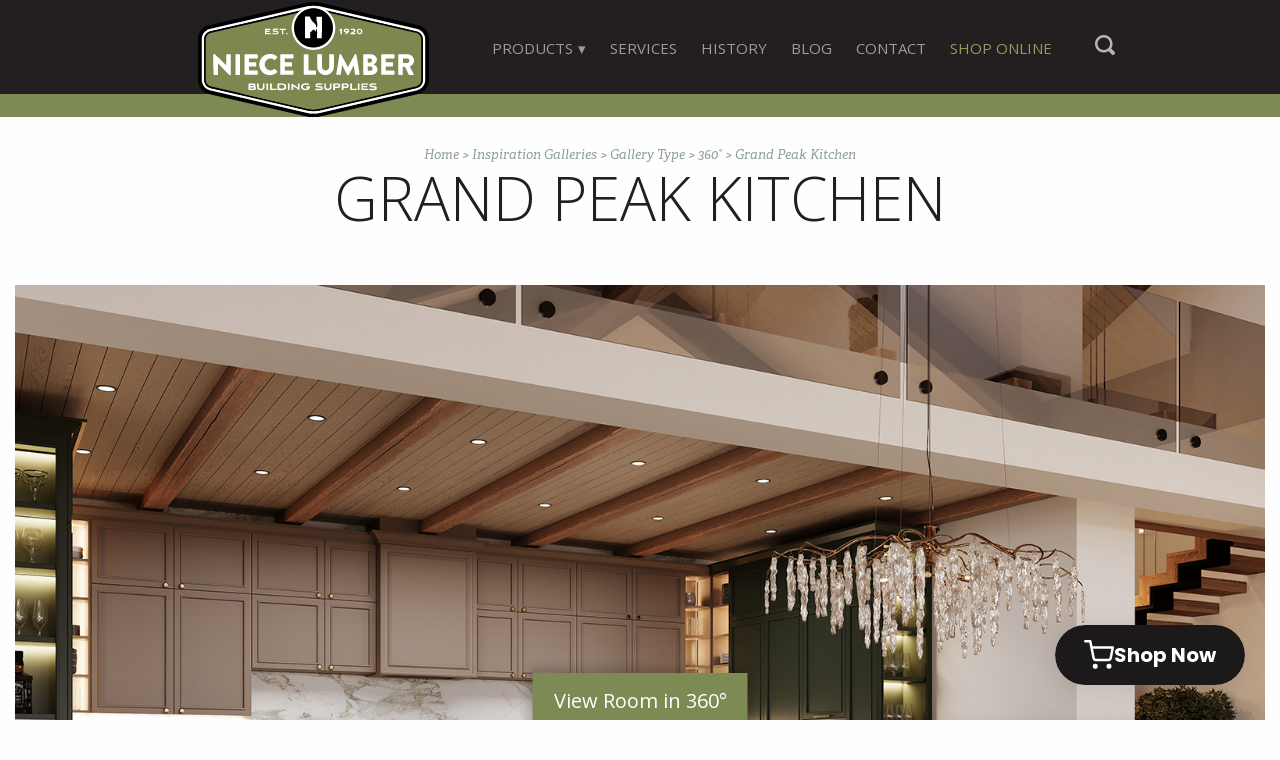

--- FILE ---
content_type: text/html; charset=UTF-8
request_url: https://www.niecelumber.com/idea-galleries/grand-peak-kitchen/
body_size: 18808
content:
<!doctype html>
<html lang="en-US" id="html">
<head>
	<meta charset="UTF-8">
<script type="text/javascript">
/* <![CDATA[ */
var gform;gform||(document.addEventListener("gform_main_scripts_loaded",function(){gform.scriptsLoaded=!0}),document.addEventListener("gform/theme/scripts_loaded",function(){gform.themeScriptsLoaded=!0}),window.addEventListener("DOMContentLoaded",function(){gform.domLoaded=!0}),gform={domLoaded:!1,scriptsLoaded:!1,themeScriptsLoaded:!1,isFormEditor:()=>"function"==typeof InitializeEditor,callIfLoaded:function(o){return!(!gform.domLoaded||!gform.scriptsLoaded||!gform.themeScriptsLoaded&&!gform.isFormEditor()||(gform.isFormEditor()&&console.warn("The use of gform.initializeOnLoaded() is deprecated in the form editor context and will be removed in Gravity Forms 3.1."),o(),0))},initializeOnLoaded:function(o){gform.callIfLoaded(o)||(document.addEventListener("gform_main_scripts_loaded",()=>{gform.scriptsLoaded=!0,gform.callIfLoaded(o)}),document.addEventListener("gform/theme/scripts_loaded",()=>{gform.themeScriptsLoaded=!0,gform.callIfLoaded(o)}),window.addEventListener("DOMContentLoaded",()=>{gform.domLoaded=!0,gform.callIfLoaded(o)}))},hooks:{action:{},filter:{}},addAction:function(o,r,e,t){gform.addHook("action",o,r,e,t)},addFilter:function(o,r,e,t){gform.addHook("filter",o,r,e,t)},doAction:function(o){gform.doHook("action",o,arguments)},applyFilters:function(o){return gform.doHook("filter",o,arguments)},removeAction:function(o,r){gform.removeHook("action",o,r)},removeFilter:function(o,r,e){gform.removeHook("filter",o,r,e)},addHook:function(o,r,e,t,n){null==gform.hooks[o][r]&&(gform.hooks[o][r]=[]);var d=gform.hooks[o][r];null==n&&(n=r+"_"+d.length),gform.hooks[o][r].push({tag:n,callable:e,priority:t=null==t?10:t})},doHook:function(r,o,e){var t;if(e=Array.prototype.slice.call(e,1),null!=gform.hooks[r][o]&&((o=gform.hooks[r][o]).sort(function(o,r){return o.priority-r.priority}),o.forEach(function(o){"function"!=typeof(t=o.callable)&&(t=window[t]),"action"==r?t.apply(null,e):e[0]=t.apply(null,e)})),"filter"==r)return e[0]},removeHook:function(o,r,t,n){var e;null!=gform.hooks[o][r]&&(e=(e=gform.hooks[o][r]).filter(function(o,r,e){return!!(null!=n&&n!=o.tag||null!=t&&t!=o.priority)}),gform.hooks[o][r]=e)}});
/* ]]> */
</script>

	<meta name="viewport" content="width=device-width, initial-scale=1">
	<link rel="profile" href="http://gmpg.org/xfn/11">

	<meta name='robots' content='index, follow, max-image-preview:large, max-snippet:-1, max-video-preview:-1' />

            <script data-no-defer="1" data-ezscrex="false" data-cfasync="false" data-pagespeed-no-defer data-cookieconsent="ignore">
                var ctPublicFunctions = {"_ajax_nonce":"06945daaef","_rest_nonce":"d4ada97e08","_ajax_url":"\/wp-admin\/admin-ajax.php","_rest_url":"https:\/\/www.niecelumber.com\/wp-json\/","data__cookies_type":"native","data__ajax_type":"rest","data__bot_detector_enabled":0,"data__frontend_data_log_enabled":1,"cookiePrefix":"","wprocket_detected":true,"host_url":"www.niecelumber.com","text__ee_click_to_select":"Click to select the whole data","text__ee_original_email":"The complete one is","text__ee_got_it":"Got it","text__ee_blocked":"Blocked","text__ee_cannot_connect":"Cannot connect","text__ee_cannot_decode":"Can not decode email. Unknown reason","text__ee_email_decoder":"CleanTalk email decoder","text__ee_wait_for_decoding":"The magic is on the way!","text__ee_decoding_process":"Please wait a few seconds while we decode the contact data."}
            </script>
        
            <script data-no-defer="1" data-ezscrex="false" data-cfasync="false" data-pagespeed-no-defer data-cookieconsent="ignore">
                var ctPublic = {"_ajax_nonce":"06945daaef","settings__forms__check_internal":"0","settings__forms__check_external":"0","settings__forms__force_protection":0,"settings__forms__search_test":"0","settings__forms__wc_add_to_cart":"0","settings__data__bot_detector_enabled":0,"settings__sfw__anti_crawler":0,"blog_home":"https:\/\/www.niecelumber.com\/","pixel__setting":"0","pixel__enabled":false,"pixel__url":null,"data__email_check_before_post":"1","data__email_check_exist_post":0,"data__cookies_type":"native","data__key_is_ok":true,"data__visible_fields_required":true,"wl_brandname":"Anti-Spam by CleanTalk","wl_brandname_short":"CleanTalk","ct_checkjs_key":"ad9f6639f4ff0b62c8bfbe38c7829adf4d1e5f719a1d9bca2c2d1c2d8159c0d7","emailEncoderPassKey":"b8af25569b631e8b2e96e8995821506a","bot_detector_forms_excluded":"W10=","advancedCacheExists":true,"varnishCacheExists":false,"wc_ajax_add_to_cart":false}
            </script>
        
	<!-- This site is optimized with the Yoast SEO plugin v26.7 - https://yoast.com/wordpress/plugins/seo/ -->
	<title>Grand Peak Kitchen | Inspiration Gallery | Niece Lumber</title>
<link data-rocket-preload as="style" href="https://fonts.googleapis.com/css2?family=Open+Sans:ital,wght@0,300;0,400;0,600;0,800;1,300;1,400;1,600;1,800&#038;display=swap" rel="preload">
<link href="https://fonts.googleapis.com/css2?family=Open+Sans:ital,wght@0,300;0,400;0,600;0,800;1,300;1,400;1,600;1,800&#038;display=swap" media="print" onload="this.media=&#039;all&#039;" rel="stylesheet">
<noscript data-wpr-hosted-gf-parameters=""><link rel="stylesheet" href="https://fonts.googleapis.com/css2?family=Open+Sans:ital,wght@0,300;0,400;0,600;0,800;1,300;1,400;1,600;1,800&#038;display=swap"></noscript>
	<meta name="description" content="Grand Peak Kitchen Inspiration Gallery. Niece Lumber is located in Lambertville, NJ. Please stop by the store today." />
	<link rel="canonical" href="https://www.niecelumber.com/idea-galleries/grand-peak-kitchen/" />
	<meta property="og:locale" content="en_US" />
	<meta property="og:type" content="article" />
	<meta property="og:title" content="Grand Peak Kitchen | Inspiration Gallery | Niece Lumber" />
	<meta property="og:description" content="Grand Peak Kitchen Inspiration Gallery. Niece Lumber is located in Lambertville, NJ. Please stop by the store today." />
	<meta property="og:url" content="https://www.niecelumber.com/idea-galleries/grand-peak-kitchen/" />
	<meta property="og:site_name" content="Niece Lumber" />
	<meta property="article:publisher" content="https://www.facebook.com/Niece.Lumber" />
	<script type="application/ld+json" class="yoast-schema-graph">{"@context":"https://schema.org","@graph":[{"@type":"WebPage","@id":"https://www.niecelumber.com/idea-galleries/grand-peak-kitchen/","url":"https://www.niecelumber.com/idea-galleries/grand-peak-kitchen/","name":"Grand Peak Kitchen | Inspiration Gallery | Niece Lumber","isPartOf":{"@id":"https://www.niecelumber.com/#website"},"datePublished":"2024-02-08T14:36:00+00:00","description":"Grand Peak Kitchen Inspiration Gallery. Niece Lumber is located in Lambertville, NJ. Please stop by the store today.","breadcrumb":{"@id":"https://www.niecelumber.com/idea-galleries/grand-peak-kitchen/#breadcrumb"},"inLanguage":"en-US","potentialAction":[{"@type":"ReadAction","target":["https://www.niecelumber.com/idea-galleries/grand-peak-kitchen/"]}]},{"@type":"BreadcrumbList","@id":"https://www.niecelumber.com/idea-galleries/grand-peak-kitchen/#breadcrumb","itemListElement":[{"@type":"ListItem","position":1,"name":"Home","item":"https://www.niecelumber.com/"},{"@type":"ListItem","position":2,"name":"Inspiration Galleries","item":"https://www.niecelumber.com/idea-galleries/"},{"@type":"ListItem","position":3,"name":"Grand Peak Kitchen"}]},{"@type":"WebSite","@id":"https://www.niecelumber.com/#website","url":"https://www.niecelumber.com/","name":"Niece Lumber","description":"","potentialAction":[{"@type":"SearchAction","target":{"@type":"EntryPoint","urlTemplate":"https://www.niecelumber.com/?s={search_term_string}"},"query-input":{"@type":"PropertyValueSpecification","valueRequired":true,"valueName":"search_term_string"}}],"inLanguage":"en-US"}]}</script>
	<!-- / Yoast SEO plugin. -->


<link rel='dns-prefetch' href='//static.addtoany.com' />
<link href='https://fonts.gstatic.com' crossorigin rel='preconnect' />
<link rel="alternate" type="application/rss+xml" title="Niece Lumber &raquo; Feed" href="https://www.niecelumber.com/feed/" />
<link rel="alternate" title="oEmbed (JSON)" type="application/json+oembed" href="https://www.niecelumber.com/wp-json/oembed/1.0/embed?url=https%3A%2F%2Fwww.niecelumber.com%2Fidea-galleries%2Fgrand-peak-kitchen%2F" />
<link rel="alternate" title="oEmbed (XML)" type="text/xml+oembed" href="https://www.niecelumber.com/wp-json/oembed/1.0/embed?url=https%3A%2F%2Fwww.niecelumber.com%2Fidea-galleries%2Fgrand-peak-kitchen%2F&#038;format=xml" />
		<!-- This site uses the Google Analytics by MonsterInsights plugin v9.11.1 - Using Analytics tracking - https://www.monsterinsights.com/ -->
							<script src="//www.googletagmanager.com/gtag/js?id=G-ZS1CSYTWG5"  data-cfasync="false" data-wpfc-render="false" type="text/javascript" async></script>
			<script data-cfasync="false" data-wpfc-render="false" type="text/javascript">
				var mi_version = '9.11.1';
				var mi_track_user = true;
				var mi_no_track_reason = '';
								var MonsterInsightsDefaultLocations = {"page_location":"https:\/\/www.niecelumber.com\/idea-galleries\/grand-peak-kitchen\/"};
								if ( typeof MonsterInsightsPrivacyGuardFilter === 'function' ) {
					var MonsterInsightsLocations = (typeof MonsterInsightsExcludeQuery === 'object') ? MonsterInsightsPrivacyGuardFilter( MonsterInsightsExcludeQuery ) : MonsterInsightsPrivacyGuardFilter( MonsterInsightsDefaultLocations );
				} else {
					var MonsterInsightsLocations = (typeof MonsterInsightsExcludeQuery === 'object') ? MonsterInsightsExcludeQuery : MonsterInsightsDefaultLocations;
				}

								var disableStrs = [
										'ga-disable-G-ZS1CSYTWG5',
									];

				/* Function to detect opted out users */
				function __gtagTrackerIsOptedOut() {
					for (var index = 0; index < disableStrs.length; index++) {
						if (document.cookie.indexOf(disableStrs[index] + '=true') > -1) {
							return true;
						}
					}

					return false;
				}

				/* Disable tracking if the opt-out cookie exists. */
				if (__gtagTrackerIsOptedOut()) {
					for (var index = 0; index < disableStrs.length; index++) {
						window[disableStrs[index]] = true;
					}
				}

				/* Opt-out function */
				function __gtagTrackerOptout() {
					for (var index = 0; index < disableStrs.length; index++) {
						document.cookie = disableStrs[index] + '=true; expires=Thu, 31 Dec 2099 23:59:59 UTC; path=/';
						window[disableStrs[index]] = true;
					}
				}

				if ('undefined' === typeof gaOptout) {
					function gaOptout() {
						__gtagTrackerOptout();
					}
				}
								window.dataLayer = window.dataLayer || [];

				window.MonsterInsightsDualTracker = {
					helpers: {},
					trackers: {},
				};
				if (mi_track_user) {
					function __gtagDataLayer() {
						dataLayer.push(arguments);
					}

					function __gtagTracker(type, name, parameters) {
						if (!parameters) {
							parameters = {};
						}

						if (parameters.send_to) {
							__gtagDataLayer.apply(null, arguments);
							return;
						}

						if (type === 'event') {
														parameters.send_to = monsterinsights_frontend.v4_id;
							var hookName = name;
							if (typeof parameters['event_category'] !== 'undefined') {
								hookName = parameters['event_category'] + ':' + name;
							}

							if (typeof MonsterInsightsDualTracker.trackers[hookName] !== 'undefined') {
								MonsterInsightsDualTracker.trackers[hookName](parameters);
							} else {
								__gtagDataLayer('event', name, parameters);
							}
							
						} else {
							__gtagDataLayer.apply(null, arguments);
						}
					}

					__gtagTracker('js', new Date());
					__gtagTracker('set', {
						'developer_id.dZGIzZG': true,
											});
					if ( MonsterInsightsLocations.page_location ) {
						__gtagTracker('set', MonsterInsightsLocations);
					}
										__gtagTracker('config', 'G-ZS1CSYTWG5', {"forceSSL":"true"} );
										window.gtag = __gtagTracker;										(function () {
						/* https://developers.google.com/analytics/devguides/collection/analyticsjs/ */
						/* ga and __gaTracker compatibility shim. */
						var noopfn = function () {
							return null;
						};
						var newtracker = function () {
							return new Tracker();
						};
						var Tracker = function () {
							return null;
						};
						var p = Tracker.prototype;
						p.get = noopfn;
						p.set = noopfn;
						p.send = function () {
							var args = Array.prototype.slice.call(arguments);
							args.unshift('send');
							__gaTracker.apply(null, args);
						};
						var __gaTracker = function () {
							var len = arguments.length;
							if (len === 0) {
								return;
							}
							var f = arguments[len - 1];
							if (typeof f !== 'object' || f === null || typeof f.hitCallback !== 'function') {
								if ('send' === arguments[0]) {
									var hitConverted, hitObject = false, action;
									if ('event' === arguments[1]) {
										if ('undefined' !== typeof arguments[3]) {
											hitObject = {
												'eventAction': arguments[3],
												'eventCategory': arguments[2],
												'eventLabel': arguments[4],
												'value': arguments[5] ? arguments[5] : 1,
											}
										}
									}
									if ('pageview' === arguments[1]) {
										if ('undefined' !== typeof arguments[2]) {
											hitObject = {
												'eventAction': 'page_view',
												'page_path': arguments[2],
											}
										}
									}
									if (typeof arguments[2] === 'object') {
										hitObject = arguments[2];
									}
									if (typeof arguments[5] === 'object') {
										Object.assign(hitObject, arguments[5]);
									}
									if ('undefined' !== typeof arguments[1].hitType) {
										hitObject = arguments[1];
										if ('pageview' === hitObject.hitType) {
											hitObject.eventAction = 'page_view';
										}
									}
									if (hitObject) {
										action = 'timing' === arguments[1].hitType ? 'timing_complete' : hitObject.eventAction;
										hitConverted = mapArgs(hitObject);
										__gtagTracker('event', action, hitConverted);
									}
								}
								return;
							}

							function mapArgs(args) {
								var arg, hit = {};
								var gaMap = {
									'eventCategory': 'event_category',
									'eventAction': 'event_action',
									'eventLabel': 'event_label',
									'eventValue': 'event_value',
									'nonInteraction': 'non_interaction',
									'timingCategory': 'event_category',
									'timingVar': 'name',
									'timingValue': 'value',
									'timingLabel': 'event_label',
									'page': 'page_path',
									'location': 'page_location',
									'title': 'page_title',
									'referrer' : 'page_referrer',
								};
								for (arg in args) {
																		if (!(!args.hasOwnProperty(arg) || !gaMap.hasOwnProperty(arg))) {
										hit[gaMap[arg]] = args[arg];
									} else {
										hit[arg] = args[arg];
									}
								}
								return hit;
							}

							try {
								f.hitCallback();
							} catch (ex) {
							}
						};
						__gaTracker.create = newtracker;
						__gaTracker.getByName = newtracker;
						__gaTracker.getAll = function () {
							return [];
						};
						__gaTracker.remove = noopfn;
						__gaTracker.loaded = true;
						window['__gaTracker'] = __gaTracker;
					})();
									} else {
										console.log("");
					(function () {
						function __gtagTracker() {
							return null;
						}

						window['__gtagTracker'] = __gtagTracker;
						window['gtag'] = __gtagTracker;
					})();
									}
			</script>
							<!-- / Google Analytics by MonsterInsights -->
		<style id='wp-img-auto-sizes-contain-inline-css' type='text/css'>
img:is([sizes=auto i],[sizes^="auto," i]){contain-intrinsic-size:3000px 1500px}
/*# sourceURL=wp-img-auto-sizes-contain-inline-css */
</style>
<style id='wp-block-library-inline-css' type='text/css'>
:root{--wp-block-synced-color:#7a00df;--wp-block-synced-color--rgb:122,0,223;--wp-bound-block-color:var(--wp-block-synced-color);--wp-editor-canvas-background:#ddd;--wp-admin-theme-color:#007cba;--wp-admin-theme-color--rgb:0,124,186;--wp-admin-theme-color-darker-10:#006ba1;--wp-admin-theme-color-darker-10--rgb:0,107,160.5;--wp-admin-theme-color-darker-20:#005a87;--wp-admin-theme-color-darker-20--rgb:0,90,135;--wp-admin-border-width-focus:2px}@media (min-resolution:192dpi){:root{--wp-admin-border-width-focus:1.5px}}.wp-element-button{cursor:pointer}:root .has-very-light-gray-background-color{background-color:#eee}:root .has-very-dark-gray-background-color{background-color:#313131}:root .has-very-light-gray-color{color:#eee}:root .has-very-dark-gray-color{color:#313131}:root .has-vivid-green-cyan-to-vivid-cyan-blue-gradient-background{background:linear-gradient(135deg,#00d084,#0693e3)}:root .has-purple-crush-gradient-background{background:linear-gradient(135deg,#34e2e4,#4721fb 50%,#ab1dfe)}:root .has-hazy-dawn-gradient-background{background:linear-gradient(135deg,#faaca8,#dad0ec)}:root .has-subdued-olive-gradient-background{background:linear-gradient(135deg,#fafae1,#67a671)}:root .has-atomic-cream-gradient-background{background:linear-gradient(135deg,#fdd79a,#004a59)}:root .has-nightshade-gradient-background{background:linear-gradient(135deg,#330968,#31cdcf)}:root .has-midnight-gradient-background{background:linear-gradient(135deg,#020381,#2874fc)}:root{--wp--preset--font-size--normal:16px;--wp--preset--font-size--huge:42px}.has-regular-font-size{font-size:1em}.has-larger-font-size{font-size:2.625em}.has-normal-font-size{font-size:var(--wp--preset--font-size--normal)}.has-huge-font-size{font-size:var(--wp--preset--font-size--huge)}.has-text-align-center{text-align:center}.has-text-align-left{text-align:left}.has-text-align-right{text-align:right}.has-fit-text{white-space:nowrap!important}#end-resizable-editor-section{display:none}.aligncenter{clear:both}.items-justified-left{justify-content:flex-start}.items-justified-center{justify-content:center}.items-justified-right{justify-content:flex-end}.items-justified-space-between{justify-content:space-between}.screen-reader-text{border:0;clip-path:inset(50%);height:1px;margin:-1px;overflow:hidden;padding:0;position:absolute;width:1px;word-wrap:normal!important}.screen-reader-text:focus{background-color:#ddd;clip-path:none;color:#444;display:block;font-size:1em;height:auto;left:5px;line-height:normal;padding:15px 23px 14px;text-decoration:none;top:5px;width:auto;z-index:100000}html :where(.has-border-color){border-style:solid}html :where([style*=border-top-color]){border-top-style:solid}html :where([style*=border-right-color]){border-right-style:solid}html :where([style*=border-bottom-color]){border-bottom-style:solid}html :where([style*=border-left-color]){border-left-style:solid}html :where([style*=border-width]){border-style:solid}html :where([style*=border-top-width]){border-top-style:solid}html :where([style*=border-right-width]){border-right-style:solid}html :where([style*=border-bottom-width]){border-bottom-style:solid}html :where([style*=border-left-width]){border-left-style:solid}html :where(img[class*=wp-image-]){height:auto;max-width:100%}:where(figure){margin:0 0 1em}html :where(.is-position-sticky){--wp-admin--admin-bar--position-offset:var(--wp-admin--admin-bar--height,0px)}@media screen and (max-width:600px){html :where(.is-position-sticky){--wp-admin--admin-bar--position-offset:0px}}

/*# sourceURL=wp-block-library-inline-css */
</style><style id='global-styles-inline-css' type='text/css'>
:root{--wp--preset--aspect-ratio--square: 1;--wp--preset--aspect-ratio--4-3: 4/3;--wp--preset--aspect-ratio--3-4: 3/4;--wp--preset--aspect-ratio--3-2: 3/2;--wp--preset--aspect-ratio--2-3: 2/3;--wp--preset--aspect-ratio--16-9: 16/9;--wp--preset--aspect-ratio--9-16: 9/16;--wp--preset--color--black: #000000;--wp--preset--color--cyan-bluish-gray: #abb8c3;--wp--preset--color--white: #ffffff;--wp--preset--color--pale-pink: #f78da7;--wp--preset--color--vivid-red: #cf2e2e;--wp--preset--color--luminous-vivid-orange: #ff6900;--wp--preset--color--luminous-vivid-amber: #fcb900;--wp--preset--color--light-green-cyan: #7bdcb5;--wp--preset--color--vivid-green-cyan: #00d084;--wp--preset--color--pale-cyan-blue: #8ed1fc;--wp--preset--color--vivid-cyan-blue: #0693e3;--wp--preset--color--vivid-purple: #9b51e0;--wp--preset--gradient--vivid-cyan-blue-to-vivid-purple: linear-gradient(135deg,rgb(6,147,227) 0%,rgb(155,81,224) 100%);--wp--preset--gradient--light-green-cyan-to-vivid-green-cyan: linear-gradient(135deg,rgb(122,220,180) 0%,rgb(0,208,130) 100%);--wp--preset--gradient--luminous-vivid-amber-to-luminous-vivid-orange: linear-gradient(135deg,rgb(252,185,0) 0%,rgb(255,105,0) 100%);--wp--preset--gradient--luminous-vivid-orange-to-vivid-red: linear-gradient(135deg,rgb(255,105,0) 0%,rgb(207,46,46) 100%);--wp--preset--gradient--very-light-gray-to-cyan-bluish-gray: linear-gradient(135deg,rgb(238,238,238) 0%,rgb(169,184,195) 100%);--wp--preset--gradient--cool-to-warm-spectrum: linear-gradient(135deg,rgb(74,234,220) 0%,rgb(151,120,209) 20%,rgb(207,42,186) 40%,rgb(238,44,130) 60%,rgb(251,105,98) 80%,rgb(254,248,76) 100%);--wp--preset--gradient--blush-light-purple: linear-gradient(135deg,rgb(255,206,236) 0%,rgb(152,150,240) 100%);--wp--preset--gradient--blush-bordeaux: linear-gradient(135deg,rgb(254,205,165) 0%,rgb(254,45,45) 50%,rgb(107,0,62) 100%);--wp--preset--gradient--luminous-dusk: linear-gradient(135deg,rgb(255,203,112) 0%,rgb(199,81,192) 50%,rgb(65,88,208) 100%);--wp--preset--gradient--pale-ocean: linear-gradient(135deg,rgb(255,245,203) 0%,rgb(182,227,212) 50%,rgb(51,167,181) 100%);--wp--preset--gradient--electric-grass: linear-gradient(135deg,rgb(202,248,128) 0%,rgb(113,206,126) 100%);--wp--preset--gradient--midnight: linear-gradient(135deg,rgb(2,3,129) 0%,rgb(40,116,252) 100%);--wp--preset--font-size--small: 13px;--wp--preset--font-size--medium: 20px;--wp--preset--font-size--large: 36px;--wp--preset--font-size--x-large: 42px;--wp--preset--spacing--20: 0.44rem;--wp--preset--spacing--30: 0.67rem;--wp--preset--spacing--40: 1rem;--wp--preset--spacing--50: 1.5rem;--wp--preset--spacing--60: 2.25rem;--wp--preset--spacing--70: 3.38rem;--wp--preset--spacing--80: 5.06rem;--wp--preset--shadow--natural: 6px 6px 9px rgba(0, 0, 0, 0.2);--wp--preset--shadow--deep: 12px 12px 50px rgba(0, 0, 0, 0.4);--wp--preset--shadow--sharp: 6px 6px 0px rgba(0, 0, 0, 0.2);--wp--preset--shadow--outlined: 6px 6px 0px -3px rgb(255, 255, 255), 6px 6px rgb(0, 0, 0);--wp--preset--shadow--crisp: 6px 6px 0px rgb(0, 0, 0);}:where(.is-layout-flex){gap: 0.5em;}:where(.is-layout-grid){gap: 0.5em;}body .is-layout-flex{display: flex;}.is-layout-flex{flex-wrap: wrap;align-items: center;}.is-layout-flex > :is(*, div){margin: 0;}body .is-layout-grid{display: grid;}.is-layout-grid > :is(*, div){margin: 0;}:where(.wp-block-columns.is-layout-flex){gap: 2em;}:where(.wp-block-columns.is-layout-grid){gap: 2em;}:where(.wp-block-post-template.is-layout-flex){gap: 1.25em;}:where(.wp-block-post-template.is-layout-grid){gap: 1.25em;}.has-black-color{color: var(--wp--preset--color--black) !important;}.has-cyan-bluish-gray-color{color: var(--wp--preset--color--cyan-bluish-gray) !important;}.has-white-color{color: var(--wp--preset--color--white) !important;}.has-pale-pink-color{color: var(--wp--preset--color--pale-pink) !important;}.has-vivid-red-color{color: var(--wp--preset--color--vivid-red) !important;}.has-luminous-vivid-orange-color{color: var(--wp--preset--color--luminous-vivid-orange) !important;}.has-luminous-vivid-amber-color{color: var(--wp--preset--color--luminous-vivid-amber) !important;}.has-light-green-cyan-color{color: var(--wp--preset--color--light-green-cyan) !important;}.has-vivid-green-cyan-color{color: var(--wp--preset--color--vivid-green-cyan) !important;}.has-pale-cyan-blue-color{color: var(--wp--preset--color--pale-cyan-blue) !important;}.has-vivid-cyan-blue-color{color: var(--wp--preset--color--vivid-cyan-blue) !important;}.has-vivid-purple-color{color: var(--wp--preset--color--vivid-purple) !important;}.has-black-background-color{background-color: var(--wp--preset--color--black) !important;}.has-cyan-bluish-gray-background-color{background-color: var(--wp--preset--color--cyan-bluish-gray) !important;}.has-white-background-color{background-color: var(--wp--preset--color--white) !important;}.has-pale-pink-background-color{background-color: var(--wp--preset--color--pale-pink) !important;}.has-vivid-red-background-color{background-color: var(--wp--preset--color--vivid-red) !important;}.has-luminous-vivid-orange-background-color{background-color: var(--wp--preset--color--luminous-vivid-orange) !important;}.has-luminous-vivid-amber-background-color{background-color: var(--wp--preset--color--luminous-vivid-amber) !important;}.has-light-green-cyan-background-color{background-color: var(--wp--preset--color--light-green-cyan) !important;}.has-vivid-green-cyan-background-color{background-color: var(--wp--preset--color--vivid-green-cyan) !important;}.has-pale-cyan-blue-background-color{background-color: var(--wp--preset--color--pale-cyan-blue) !important;}.has-vivid-cyan-blue-background-color{background-color: var(--wp--preset--color--vivid-cyan-blue) !important;}.has-vivid-purple-background-color{background-color: var(--wp--preset--color--vivid-purple) !important;}.has-black-border-color{border-color: var(--wp--preset--color--black) !important;}.has-cyan-bluish-gray-border-color{border-color: var(--wp--preset--color--cyan-bluish-gray) !important;}.has-white-border-color{border-color: var(--wp--preset--color--white) !important;}.has-pale-pink-border-color{border-color: var(--wp--preset--color--pale-pink) !important;}.has-vivid-red-border-color{border-color: var(--wp--preset--color--vivid-red) !important;}.has-luminous-vivid-orange-border-color{border-color: var(--wp--preset--color--luminous-vivid-orange) !important;}.has-luminous-vivid-amber-border-color{border-color: var(--wp--preset--color--luminous-vivid-amber) !important;}.has-light-green-cyan-border-color{border-color: var(--wp--preset--color--light-green-cyan) !important;}.has-vivid-green-cyan-border-color{border-color: var(--wp--preset--color--vivid-green-cyan) !important;}.has-pale-cyan-blue-border-color{border-color: var(--wp--preset--color--pale-cyan-blue) !important;}.has-vivid-cyan-blue-border-color{border-color: var(--wp--preset--color--vivid-cyan-blue) !important;}.has-vivid-purple-border-color{border-color: var(--wp--preset--color--vivid-purple) !important;}.has-vivid-cyan-blue-to-vivid-purple-gradient-background{background: var(--wp--preset--gradient--vivid-cyan-blue-to-vivid-purple) !important;}.has-light-green-cyan-to-vivid-green-cyan-gradient-background{background: var(--wp--preset--gradient--light-green-cyan-to-vivid-green-cyan) !important;}.has-luminous-vivid-amber-to-luminous-vivid-orange-gradient-background{background: var(--wp--preset--gradient--luminous-vivid-amber-to-luminous-vivid-orange) !important;}.has-luminous-vivid-orange-to-vivid-red-gradient-background{background: var(--wp--preset--gradient--luminous-vivid-orange-to-vivid-red) !important;}.has-very-light-gray-to-cyan-bluish-gray-gradient-background{background: var(--wp--preset--gradient--very-light-gray-to-cyan-bluish-gray) !important;}.has-cool-to-warm-spectrum-gradient-background{background: var(--wp--preset--gradient--cool-to-warm-spectrum) !important;}.has-blush-light-purple-gradient-background{background: var(--wp--preset--gradient--blush-light-purple) !important;}.has-blush-bordeaux-gradient-background{background: var(--wp--preset--gradient--blush-bordeaux) !important;}.has-luminous-dusk-gradient-background{background: var(--wp--preset--gradient--luminous-dusk) !important;}.has-pale-ocean-gradient-background{background: var(--wp--preset--gradient--pale-ocean) !important;}.has-electric-grass-gradient-background{background: var(--wp--preset--gradient--electric-grass) !important;}.has-midnight-gradient-background{background: var(--wp--preset--gradient--midnight) !important;}.has-small-font-size{font-size: var(--wp--preset--font-size--small) !important;}.has-medium-font-size{font-size: var(--wp--preset--font-size--medium) !important;}.has-large-font-size{font-size: var(--wp--preset--font-size--large) !important;}.has-x-large-font-size{font-size: var(--wp--preset--font-size--x-large) !important;}
/*# sourceURL=global-styles-inline-css */
</style>

<style id='classic-theme-styles-inline-css' type='text/css'>
/*! This file is auto-generated */
.wp-block-button__link{color:#fff;background-color:#32373c;border-radius:9999px;box-shadow:none;text-decoration:none;padding:calc(.667em + 2px) calc(1.333em + 2px);font-size:1.125em}.wp-block-file__button{background:#32373c;color:#fff;text-decoration:none}
/*# sourceURL=/wp-includes/css/classic-themes.min.css */
</style>
<link rel='stylesheet' id='cleantalk-public-css-css' href='https://www.niecelumber.com/wp-content/plugins/cleantalk-spam-protect/css/cleantalk-public.min.css?ver=6.70.1_1767820917' type='text/css' media='all' />
<link rel='stylesheet' id='cleantalk-email-decoder-css-css' href='https://www.niecelumber.com/wp-content/plugins/cleantalk-spam-protect/css/cleantalk-email-decoder.min.css?ver=6.70.1_1767820917' type='text/css' media='all' />
<link rel='stylesheet' id='foundation-css' href='https://www.niecelumber.com/wp-content/themes/yhmoulding-2019/css/foundation.min.css?ver=6.5.1' type='text/css' media='all' />
<link rel='stylesheet' id='fancybox-base-style-css' href='https://www.niecelumber.com/wp-content/themes/yhmoulding-2019/css/jquery.fancybox.min.css?ver=3.1.25' type='text/css' media='all' />
<link data-minify="1" rel='stylesheet' id='select2-styles-css' href='https://www.niecelumber.com/wp-content/cache/min/1/wp-content/themes/yhmoulding-2019/js/select2/select2.css?ver=1768530215' type='text/css' media='all' />
<link data-minify="1" rel='stylesheet' id='yhdm-wishlist-css' href='https://www.niecelumber.com/wp-content/cache/min/1/wp-content/themes/yhmoulding-2019/wishlist/css/wishlist.css?ver=1768530215' type='text/css' media='all' />
<link data-minify="1" rel='stylesheet' id='arve-css' href='https://www.niecelumber.com/wp-content/cache/min/1/wp-content/plugins/advanced-responsive-video-embedder/build/main.css?ver=1768530215' type='text/css' media='all' />
<link rel='stylesheet' id='addtoany-css' href='https://www.niecelumber.com/wp-content/plugins/add-to-any/addtoany.min.css?ver=1.16' type='text/css' media='all' />
<style id='addtoany-inline-css' type='text/css'>
.addtoany_shortcode .a2a_svg.a2a_s__default {padding:5px;}
/*# sourceURL=addtoany-inline-css */
</style>
<link data-minify="1" rel='stylesheet' id='yhmoulding-2019-style-css' href='https://www.niecelumber.com/wp-content/cache/min/1/wp-content/themes/yhmoulding-2019-niece/css/style.css?ver=1768530215' type='text/css' media='all' />
<link data-minify="1" rel='stylesheet' id='flexslider-base-style-css' href='https://www.niecelumber.com/wp-content/cache/min/1/wp-content/themes/yhmoulding-2019-niece/css/flexslider.css?ver=1768530215' type='text/css' media='all' />
<link data-minify="1" rel='stylesheet' id='responsive-tables-style-css' href='https://www.niecelumber.com/wp-content/cache/min/1/wp-content/themes/yhmoulding-2019-niece/css/responsive-tables.css?ver=1768530215' type='text/css' media='all' />
<script type="text/javascript" src="https://www.niecelumber.com/wp-content/plugins/google-analytics-for-wordpress/assets/js/frontend-gtag.min.js?ver=9.11.1" id="monsterinsights-frontend-script-js" async="async" data-wp-strategy="async"></script>
<script data-cfasync="false" data-wpfc-render="false" type="text/javascript" id='monsterinsights-frontend-script-js-extra'>/* <![CDATA[ */
var monsterinsights_frontend = {"js_events_tracking":"true","download_extensions":"doc,pdf,ppt,zip,xls,docx,pptx,xlsx","inbound_paths":"[]","home_url":"https:\/\/www.niecelumber.com","hash_tracking":"false","v4_id":"G-ZS1CSYTWG5"};/* ]]> */
</script>
<script type="text/javascript" id="addtoany-core-js-before">
/* <![CDATA[ */
window.a2a_config=window.a2a_config||{};a2a_config.callbacks=[];a2a_config.overlays=[];a2a_config.templates={};

//# sourceURL=addtoany-core-js-before
/* ]]> */
</script>
<script type="text/javascript" defer src="https://static.addtoany.com/menu/page.js" id="addtoany-core-js"></script>
<script type="text/javascript" src="https://www.niecelumber.com/wp-includes/js/jquery/jquery.min.js?ver=3.7.1" id="jquery-core-js"></script>
<script type="text/javascript" src="https://www.niecelumber.com/wp-includes/js/jquery/jquery-migrate.min.js?ver=3.4.1" id="jquery-migrate-js"></script>
<script type="text/javascript" defer src="https://www.niecelumber.com/wp-content/plugins/add-to-any/addtoany.min.js?ver=1.1" id="addtoany-jquery-js"></script>
<script type="text/javascript" src="https://www.niecelumber.com/wp-content/plugins/cleantalk-spam-protect/js/apbct-public-bundle_gathering.min.js?ver=6.70.1_1767820917" id="apbct-public-bundle_gathering.min-js-js"></script>
<script type="text/javascript" src="https://www.niecelumber.com/wp-content/plugins/yellow-house-moulding/public/js/yhdm.min.js?ver=2.2.0" id="yhdm-public-js"></script>
<script type="text/javascript" src="https://www.niecelumber.com/wp-content/themes/yhmoulding-2019/js/select2/select2.min.js?ver=6.9" id="select2-script-js"></script>
<script data-minify="1" type="text/javascript" src="https://www.niecelumber.com/wp-content/cache/min/1/wp-content/themes/yhmoulding-2019/js/mouldings.js?ver=1768530216" id="yhdm-script-js"></script>
<script data-minify="1" type="text/javascript" src="https://www.niecelumber.com/wp-content/cache/min/1/wp-content/themes/yhmoulding-2019/wishlist/js/jquery.popupoverlay.js?ver=1768530216" id="yhdm-wishlist-overlay-js"></script>
<script type="text/javascript" id="yhdm-wishlist-js-extra">
/* <![CDATA[ */
var WishlistData = {"nonce":"adb5bc9377","admin_ajax":"https://www.niecelumber.com/wp-admin/admin-ajax.php"};
//# sourceURL=yhdm-wishlist-js-extra
/* ]]> */
</script>
<script data-minify="1" type="text/javascript" src="https://www.niecelumber.com/wp-content/cache/min/1/wp-content/themes/yhmoulding-2019/wishlist/js/wishlist.js?ver=1768530216" id="yhdm-wishlist-js"></script>
<script data-minify="1" type="text/javascript" src="https://www.niecelumber.com/wp-content/cache/min/1/wp-content/themes/yhmoulding-2019-niece/js/responsive-tables.js?ver=1768530216" id="responsive-tables-script-js"></script>
<link rel="https://api.w.org/" href="https://www.niecelumber.com/wp-json/" /><link rel="EditURI" type="application/rsd+xml" title="RSD" href="https://www.niecelumber.com/xmlrpc.php?rsd" />
<link rel='shortlink' href='https://www.niecelumber.com/?p=17909' />
<link rel="apple-touch-icon" sizes="180x180" href="https://www.niecelumber.com/wp-content/themes/yhmoulding-2019-niece/favicons/apple-touch-icon.png">
<link rel="icon" type="image/png" sizes="32x32" href="https://www.niecelumber.com/wp-content/themes/yhmoulding-2019-niece/favicons/favicon-32x32.png">
<link rel="icon" type="image/png" sizes="16x16" href="https://www.niecelumber.com/wp-content/themes/yhmoulding-2019-niece/favicons/favicon-16x16.png">
<link rel="manifest" href="https://www.niecelumber.com/wp-content/themes/yhmoulding-2019-niece/favicons/site.webmanifest">
<link rel="mask-icon" href="https://www.niecelumber.com/wp-content/themes/yhmoulding-2019-niece/favicons/safari-pinned-tab.svg" color="#5bbad5">
<link rel="shortcut icon" href="https://www.niecelumber.com/wp-content/themes/yhmoulding-2019-niece/favicons/favicon.ico">
<meta name="msapplication-TileColor" content="#00a300">
<meta name="msapplication-config" content="https://www.niecelumber.com/wp-content/themes/yhmoulding-2019-niece/favicons/browserconfig.xml">
<meta name="theme-color" content="#ffffff">
	<link data-minify="1" rel="stylesheet" href="https://www.niecelumber.com/wp-content/cache/min/1/ptd3odu.css?ver=1768530216">
<link rel="preconnect" href="https://fonts.gstatic.com">

<!-- Hotjar Tracking Code for Niece Lumber -->
<script>
    (function(h,o,t,j,a,r){
        h.hj=h.hj||function(){(h.hj.q=h.hj.q||[]).push(arguments)};
        h._hjSettings={hjid:3285358,hjsv:6};
        a=o.getElementsByTagName('head')[0];
        r=o.createElement('script');r.async=1;
        r.src=t+h._hjSettings.hjid+j+h._hjSettings.hjsv;
        a.appendChild(r);
    })(window,document,'https://static.hotjar.com/c/hotjar-','.js?sv=');
</script>
<!-- Global site tag (gtag.js) - Google Ads: 444334960 -->
<script async src="https://www.googletagmanager.com/gtag/js?id=AW-444334960"></script>
<script>
  window.dataLayer = window.dataLayer || [];
  function gtag(){dataLayer.push(arguments);}
  gtag('js', new Date());
  gtag('config', 'AW-444334960');
</script>
<script>
  gtag('config', 'AW-444334960/PIeRCO_r8vABEPCG8NMB', {
    'phone_conversion_number': '800-932-0779'
  });
</script>
<script>
  gtag('config', 'AW-444334960/mEa0CNiAgPEBEPCG8NMB', {
    'phone_conversion_number': '609-397-1200'
  });
</script>
<link rel='stylesheet' id='gforms_reset_css-css' href='https://www.niecelumber.com/wp-content/plugins/gravityforms/legacy/css/formreset.min.css?ver=2.9.23.2' type='text/css' media='all' />
<link rel='stylesheet' id='gforms_formsmain_css-css' href='https://www.niecelumber.com/wp-content/plugins/gravityforms/legacy/css/formsmain.min.css?ver=2.9.23.2' type='text/css' media='all' />
<link rel='stylesheet' id='gforms_ready_class_css-css' href='https://www.niecelumber.com/wp-content/plugins/gravityforms/legacy/css/readyclass.min.css?ver=2.9.23.2' type='text/css' media='all' />
<link rel='stylesheet' id='gforms_browsers_css-css' href='https://www.niecelumber.com/wp-content/plugins/gravityforms/legacy/css/browsers.min.css?ver=2.9.23.2' type='text/css' media='all' />
<meta name="generator" content="WP Rocket 3.20.2" data-wpr-features="wpr_minify_js wpr_minify_css wpr_desktop" /></head>

<body class="wp-singular yhd_galleries-template-default single single-yhd_galleries postid-17909 wp-theme-yhmoulding-2019 wp-child-theme-yhmoulding-2019-niece">
<div class="off-canvas-wrapper">
	<div class="off-canvas position-left" id="offCanvas" data-off-canvas data-transition="overlap" data-content-scroll="false">
		<div class="off-canvas-green">
			<nav id="site-navigation-mobile" class="main-navigation-mobile">
				<ul class="vertical menu accordion-menu" data-accordion-menu>
					<li class="menu-item menu-item-type-post_type menu-item-object-page menu-item-home menu-item-16742"><a href="https://www.niecelumber.com/">Home</a></li>
<li class="menu-item menu-item-type-post_type menu-item-object-page menu-item-has-children menu-item-16744"><a href="https://www.niecelumber.com/products/">Products</a>
<ul class="menu vertical nested">
	<li class="menu-item menu-item-type-post_type menu-item-object-page menu-item-941"><a href="https://www.niecelumber.com/products/window-door/">Windows &#038; Doors</a></li>
	<li class="menu-item menu-item-type-post_type menu-item-object-page menu-item-has-children menu-item-944"><a href="https://www.niecelumber.com/products/moulding/">Moulding</a>
	<ul class="menu vertical nested">
		<li class="menu-item menu-item-type-post_type menu-item-object-page menu-item-16741"><a href="https://www.niecelumber.com/products/moulding/moulding-catalog/">Moulding Catalog</a></li>
		<li class="menu-item menu-item-type-post_type menu-item-object-page menu-item-1058"><a href="https://www.niecelumber.com/products/moulding/inspiration-gallery/">Inspiration Gallery</a></li>
		<li class="menu-item menu-item-type-post_type menu-item-object-page menu-item-16737"><a href="https://www.niecelumber.com/products/moulding/wishlist/">Wishlist</a></li>
	</ul>
</li>
	<li class="menu-item menu-item-type-post_type menu-item-object-page menu-item-has-children menu-item-942"><a href="https://www.niecelumber.com/products/kitchen-bath/">Kitchen &amp; Bath</a>
	<ul class="menu vertical nested">
		<li class="menu-item menu-item-type-post_type menu-item-object-page menu-item-15701"><a href="https://www.niecelumber.com/products/kitchen-bath/niece-kitchens-gallery/">Niece Kitchens Gallery</a></li>
		<li class="menu-item menu-item-type-post_type menu-item-object-page menu-item-985"><a href="https://www.niecelumber.com/products/kitchen-bath/cabinetry/">Cabinetry</a></li>
		<li class="menu-item menu-item-type-post_type menu-item-object-page menu-item-986"><a href="https://www.niecelumber.com/products/kitchen-bath/countertops/">Countertops</a></li>
		<li class="menu-item menu-item-type-post_type menu-item-object-page menu-item-987"><a href="https://www.niecelumber.com/products/kitchen-bath/hardware-accessories/">Hardware &#038; Accessories</a></li>
		<li class="menu-item menu-item-type-post_type menu-item-object-page menu-item-984"><a href="https://www.niecelumber.com/products/kitchen-bath/history/">History</a></li>
		<li class="menu-item menu-item-type-post_type menu-item-object-page menu-item-988"><a href="https://www.niecelumber.com/products/kitchen-bath/planning-install/">Planning &#038; Install</a></li>
	</ul>
</li>
	<li class="menu-item menu-item-type-post_type menu-item-object-page menu-item-has-children menu-item-943"><a href="https://www.niecelumber.com/products/lumber-building-materials/">Lumber &amp; Building Materials</a>
	<ul class="menu vertical nested">
		<li class="menu-item menu-item-type-post_type menu-item-object-page menu-item-1033"><a href="https://www.niecelumber.com/products/lumber-building-materials/engineered-lumber/">Engineered Lumber</a></li>
		<li class="menu-item menu-item-type-post_type menu-item-object-page menu-item-980"><a href="https://www.niecelumber.com/products/lumber-building-materials/framing-lumber/">Framing Lumber</a></li>
		<li class="menu-item menu-item-type-post_type menu-item-object-page menu-item-990"><a href="https://www.niecelumber.com/products/lumber-building-materials/insulation-ventilation/">Insulation &amp; Ventilation</a></li>
		<li class="menu-item menu-item-type-post_type menu-item-object-page menu-item-989"><a href="https://www.niecelumber.com/products/lumber-building-materials/trim-boards/">Trim Boards</a></li>
		<li class="menu-item menu-item-type-post_type menu-item-object-page menu-item-982"><a href="https://www.niecelumber.com/products/lumber-building-materials/plywood-panel/">Plywood &#038; Panel</a></li>
		<li class="menu-item menu-item-type-post_type menu-item-object-page menu-item-1034"><a href="https://www.niecelumber.com/products/lumber-building-materials/siding/">Siding</a></li>
		<li class="menu-item menu-item-type-post_type menu-item-object-page menu-item-17860"><a href="https://www.niecelumber.com/products/lumber-building-materials/acre-by-modern-mill/">ACRE™ by Modern Mill</a></li>
		<li class="menu-item menu-item-type-post_type menu-item-object-page menu-item-18046"><a href="https://www.niecelumber.com/products/lumber-building-materials/trusscore/">Trusscore</a></li>
	</ul>
</li>
	<li class="menu-item menu-item-type-post_type menu-item-object-page menu-item-has-children menu-item-945"><a href="https://www.niecelumber.com/products/millwork/">Millwork</a>
	<ul class="menu vertical nested">
		<li class="menu-item menu-item-type-post_type menu-item-object-page menu-item-12487"><a href="https://www.niecelumber.com/products/millwork/beaded-panel/">Beaded Panel</a></li>
		<li class="menu-item menu-item-type-post_type menu-item-object-page menu-item-12231"><a href="https://www.niecelumber.com/products/millwork/columns-post-wraps/">Columns &amp; Post Wraps</a></li>
		<li class="menu-item menu-item-type-post_type menu-item-object-page menu-item-12230"><a href="https://www.niecelumber.com/products/millwork/shutters/">Shutters</a></li>
		<li class="menu-item menu-item-type-post_type menu-item-object-page menu-item-12233"><a href="https://www.niecelumber.com/products/millwork/stair-parts/">Stair Parts</a></li>
		<li class="menu-item menu-item-type-post_type menu-item-object-page menu-item-12232"><a href="https://www.niecelumber.com/products/millwork/window-trim-surrounds/">Window Trim &#038; Surrounds</a></li>
	</ul>
</li>
	<li class="menu-item menu-item-type-post_type menu-item-object-page menu-item-has-children menu-item-946"><a href="https://www.niecelumber.com/products/deck-rail/">Deck &amp; Rail</a>
	<ul class="menu vertical nested">
		<li class="menu-item menu-item-type-post_type menu-item-object-page menu-item-991"><a href="https://www.niecelumber.com/products/deck-rail/composite-pvc-decks/">Composite &amp; PVC Decking</a></li>
		<li class="menu-item menu-item-type-post_type menu-item-object-page menu-item-992"><a href="https://www.niecelumber.com/products/deck-rail/wood-decking-framing/">Wood Decking &#038; Framing</a></li>
		<li class="menu-item menu-item-type-post_type menu-item-object-page menu-item-993"><a href="https://www.niecelumber.com/products/deck-rail/railing/">Railing</a></li>
		<li class="menu-item menu-item-type-post_type menu-item-object-page menu-item-1045"><a href="https://www.niecelumber.com/products/deck-rail/deck-lighting/">Deck Lighting</a></li>
		<li class="menu-item menu-item-type-post_type menu-item-object-page menu-item-996"><a href="https://www.niecelumber.com/products/deck-rail/fasteners-connectors/">Fasteners &#038; Connectors</a></li>
		<li class="menu-item menu-item-type-post_type menu-item-object-page menu-item-997"><a href="https://www.niecelumber.com/products/deck-rail/pergolas/">Pergolas</a></li>
		<li class="menu-item menu-item-type-post_type menu-item-object-page menu-item-995"><a href="https://www.niecelumber.com/products/deck-rail/post-caps/">Post Caps</a></li>
		<li class="menu-item menu-item-type-post_type menu-item-object-page menu-item-12470"><a href="https://www.niecelumber.com/products/deck-rail/lattice/">Lattice</a></li>
	</ul>
</li>
	<li class="menu-item menu-item-type-post_type menu-item-object-page menu-item-has-children menu-item-947"><a href="https://www.niecelumber.com/products/porches/">Porches</a>
	<ul class="menu vertical nested">
		<li class="menu-item menu-item-type-post_type menu-item-object-page menu-item-1046"><a href="https://www.niecelumber.com/products/porches/porch-floor-ceiling/">Porch Floor &amp; Ceiling</a></li>
		<li class="menu-item menu-item-type-post_type menu-item-object-page menu-item-1047"><a href="https://www.niecelumber.com/products/porches/porch-rails/">Porch Rails</a></li>
		<li class="menu-item menu-item-type-post_type menu-item-object-page menu-item-1048"><a href="https://www.niecelumber.com/products/porches/screen-porch-systems/">Screen Porch Systems</a></li>
		<li class="menu-item menu-item-type-post_type menu-item-object-page menu-item-1049"><a href="https://www.niecelumber.com/products/porches/hbg-columns/">HB&#038;G Columns</a></li>
		<li class="menu-item menu-item-type-post_type menu-item-object-page menu-item-1050"><a href="https://www.niecelumber.com/products/porches/exposed-beams/">Exposed Beams</a></li>
	</ul>
</li>
	<li class="menu-item menu-item-type-post_type menu-item-object-page menu-item-has-children menu-item-948"><a href="https://www.niecelumber.com/products/hardware/">Hardware</a>
	<ul class="menu vertical nested">
		<li class="menu-item menu-item-type-post_type menu-item-object-page menu-item-1041"><a href="https://www.niecelumber.com/products/hardware/architectural-hardware/">Architectural Hardware</a></li>
		<li class="menu-item menu-item-type-post_type menu-item-object-page menu-item-1042"><a href="https://www.niecelumber.com/products/hardware/closet-systems/">Closet Systems</a></li>
		<li class="menu-item menu-item-type-post_type menu-item-object-page menu-item-1043"><a href="https://www.niecelumber.com/products/hardware/tools-fasteners/">Tools &amp; Fasteners</a></li>
		<li class="menu-item menu-item-type-post_type menu-item-object-page menu-item-12166"><a href="https://www.niecelumber.com/products/hardware/festool-power-tools/">Festool Power Tools</a></li>
		<li class="menu-item menu-item-type-post_type menu-item-object-page menu-item-16807"><a href="https://www.niecelumber.com/products/hardware/flashing-tape/">Flashing Tape</a></li>
	</ul>
</li>
	<li class="menu-item menu-item-type-post_type menu-item-object-page menu-item-1035"><a href="https://www.niecelumber.com/products/paint/">Paint</a></li>
	<li class="menu-item menu-item-type-post_type menu-item-object-page menu-item-16809"><a href="https://www.niecelumber.com/products/cutek-products/">CUTEK<sup>®</sup> Products</a></li>
</ul>
</li>
<li class="menu-item menu-item-type-post_type menu-item-object-page menu-item-16779"><a href="https://www.niecelumber.com/services/">Services</a></li>
<li class="menu-item menu-item-type-post_type menu-item-object-page menu-item-16780"><a href="https://www.niecelumber.com/history/">History</a></li>
<li class="menu-item menu-item-type-post_type menu-item-object-page current_page_parent menu-item-16743"><a href="https://www.niecelumber.com/blog/">Blog</a></li>
<li class="menu-item menu-item-type-post_type menu-item-object-page menu-item-16781"><a href="https://www.niecelumber.com/contact/">Contact</a></li>
<li class="menu-item menu-item-type-custom menu-item-object-custom menu-item-16797"><a target="_blank" href="https://pro.niecelumber.com/">SHOP ONLINE</a></li>
				</ul>
			</nav>
			<div class="mobile-search-form">
				<form role="search" method="get" class="search-form" action="https://www.niecelumber.com/">
	<div class="grid-x align-middle">
		<div class="auto large-9 cell">
			<label>
				<span class="screen-reader-text">Search for:</span>
				<input type="search" class="search-field" placeholder="Search…" value="" name="s" title="Search for:" />
			</label>
		</div>
		<div class="shrink large-3 cell">
			<input type="submit" class="search-submit button expanded" value="Search" />
		</div>
	</div>
</form>			</div>
		</div>
		<div class="mobile-moulding-cat">
			<div class="inner">
								<a href="https://publuu.com/flip-book/667182/1502494" target="_blank">
					<img src="https://www.niecelumber.com/wp-content/themes/yhmoulding-2019-niece/img/mouldings/niece-moulding-book-cover.jpg" alt="Niece Mouldings">
					<ul>
												<li>View Our Interactive Moulding Catalog Flipbook&nbsp;&#9656;</li>
					</ul>
				</a>
			</div>
		</div>
	</div>
	<div class="off-canvas-content" data-off-canvas-content>
				<div id="page" class="site">
			<a class="skip-link screen-reader-text" href="#content">Skip to content</a>
			<header id="mobile-header" class="hide-for-large">
				<div id="mobile-header-inner">
					<div class="grid-x">
						<div class="small-5 cell">
							<div class="logo-box">
								<a href="https://www.niecelumber.com/" rel="home"><img src="https://www.niecelumber.com/wp-content/themes/yhmoulding-2019-niece/img/niece-logo-badge.svg" width="231" height="116" alt="Niece Lumber"></a>
							</div>
						</div>
						<div class="small-7 cell">
							<div id="mobile-buttons">
								<a href="tel:+18009320779" id="mobile-nav-call">CALL</a>
								<a id="mobile-nav-link" data-toggle="offCanvas">Menu</a>
							</div>
						</div>
					</div>
				</div>
			</header>
			<header id="masthead" class="site-header hide-for-print show-for-large" role="banner">
				<div class="site-header-inner">
					<div id="mega-tabs-wrap">
						<div id="mega-tabs" class="cf">
							<div class="grid-container">
								<div class="grid-x grid-padding-x">
									<div class="small-4 cell">
										<div class="logo-box">
											<a href="https://www.niecelumber.com/" rel="home"><img src="https://www.niecelumber.com/wp-content/themes/yhmoulding-2019-niece/img/niece-logo-badge.svg" width="231" height="116" alt="Niece Lumber"></a>
										</div>
									</div>
									<div class="small-8 cell">
										<ul id="mega-tabs-nav">
											<li class="tab-link"><a href="#tabs-products">PRODUCTS</a></li>
											<li class="reg-link"><a href="https://www.niecelumber.com/services/">SERVICES</a></li>
											<li class="reg-link"><a href="https://www.niecelumber.com/history/">HISTORY</a></li>
											<li class="reg-link"><a href="https://www.niecelumber.com/blog/">BLOG</a></li>
											<li class="reg-link"><a href="https://www.niecelumber.com/contact/">CONTACT</a></li>
											<li class="reg-link" id="inet-link"><a href="https://pro.niecelumber.com/" target="_blank">SHOP ONLINE</a></li>
											<li id="mega-tabs-nav_search"><a href="#tabs-6">Search</a></li>
										</ul>
									</div>
								</div>
							</div>
							<div id="tabs-products" class="tab-content" style="display:none">								<div class="grid-container mega-menu-products-grid-container">
									<div class="grid-x grid-padding-x">
										<div class="small-7 cell">
											<ul class="no-bullet">
												<li class="page_item page-item-941"><a href="https://www.niecelumber.com/products/window-door/">Windows &#038; Doors</a></li>
<li class="page_item page-item-944 page_item_has_children"><a href="https://www.niecelumber.com/products/moulding/">Moulding</a>
<ul class='children'>
	<li class="page_item page-item-16741"><a href="https://www.niecelumber.com/products/moulding/moulding-catalog/">Moulding Catalog</a></li>
	<li class="page_item page-item-1058"><a href="https://www.niecelumber.com/products/moulding/inspiration-gallery/">Inspiration Gallery</a></li>
	<li class="page_item page-item-16737"><a href="https://www.niecelumber.com/products/moulding/wishlist/">Wishlist</a></li>
</ul>
</li>
<li class="page_item page-item-942 page_item_has_children"><a href="https://www.niecelumber.com/products/kitchen-bath/">Kitchen &amp; Bath</a>
<ul class='children'>
	<li class="page_item page-item-15701"><a href="https://www.niecelumber.com/products/kitchen-bath/niece-kitchens-gallery/">Niece Kitchens Gallery</a></li>
	<li class="page_item page-item-985"><a href="https://www.niecelumber.com/products/kitchen-bath/cabinetry/">Cabinetry</a></li>
	<li class="page_item page-item-986"><a href="https://www.niecelumber.com/products/kitchen-bath/countertops/">Countertops</a></li>
	<li class="page_item page-item-987"><a href="https://www.niecelumber.com/products/kitchen-bath/hardware-accessories/">Hardware &#038; Accessories</a></li>
	<li class="page_item page-item-984"><a href="https://www.niecelumber.com/products/kitchen-bath/history/">History</a></li>
	<li class="page_item page-item-988"><a href="https://www.niecelumber.com/products/kitchen-bath/planning-install/">Planning &#038; Install</a></li>
</ul>
</li>
<li class="page_item page-item-943 page_item_has_children"><a href="https://www.niecelumber.com/products/lumber-building-materials/">Lumber &amp; Building Materials</a>
<ul class='children'>
	<li class="page_item page-item-1033"><a href="https://www.niecelumber.com/products/lumber-building-materials/engineered-lumber/">Engineered Lumber</a></li>
	<li class="page_item page-item-980"><a href="https://www.niecelumber.com/products/lumber-building-materials/framing-lumber/">Framing Lumber</a></li>
	<li class="page_item page-item-989"><a href="https://www.niecelumber.com/products/lumber-building-materials/trim-boards/">Trim Boards</a></li>
	<li class="page_item page-item-990"><a href="https://www.niecelumber.com/products/lumber-building-materials/insulation-ventilation/">Insulation &amp; Ventilation</a></li>
	<li class="page_item page-item-982"><a href="https://www.niecelumber.com/products/lumber-building-materials/plywood-panel/">Plywood &#038; Panel</a></li>
	<li class="page_item page-item-1034"><a href="https://www.niecelumber.com/products/lumber-building-materials/siding/">Siding</a></li>
	<li class="page_item page-item-17860"><a href="https://www.niecelumber.com/products/lumber-building-materials/acre-by-modern-mill/">ACRE™ by Modern Mill</a></li>
	<li class="page_item page-item-18046"><a href="https://www.niecelumber.com/products/lumber-building-materials/trusscore/">Trusscore</a></li>
</ul>
</li>
<li class="page_item page-item-945 page_item_has_children"><a href="https://www.niecelumber.com/products/millwork/">Millwork</a>
<ul class='children'>
	<li class="page_item page-item-12487"><a href="https://www.niecelumber.com/products/millwork/beaded-panel/">Beaded Panel</a></li>
	<li class="page_item page-item-12231"><a href="https://www.niecelumber.com/products/millwork/columns-post-wraps/">Columns &amp; Post Wraps</a></li>
	<li class="page_item page-item-12230"><a href="https://www.niecelumber.com/products/millwork/shutters/">Shutters</a></li>
	<li class="page_item page-item-12232"><a href="https://www.niecelumber.com/products/millwork/window-trim-surrounds/">Window Trim &#038; Surrounds</a></li>
	<li class="page_item page-item-12233"><a href="https://www.niecelumber.com/products/millwork/stair-parts/">Stair Parts</a></li>
</ul>
</li>
<li class="page_item page-item-946 page_item_has_children"><a href="https://www.niecelumber.com/products/deck-rail/">Deck &amp; Rail</a>
<ul class='children'>
	<li class="page_item page-item-991"><a href="https://www.niecelumber.com/products/deck-rail/composite-pvc-decks/">Composite &amp; PVC Decking</a></li>
	<li class="page_item page-item-992"><a href="https://www.niecelumber.com/products/deck-rail/wood-decking-framing/">Wood Decking &#038; Framing</a></li>
	<li class="page_item page-item-993"><a href="https://www.niecelumber.com/products/deck-rail/railing/">Railing</a></li>
	<li class="page_item page-item-1045"><a href="https://www.niecelumber.com/products/deck-rail/deck-lighting/">Deck Lighting</a></li>
	<li class="page_item page-item-996"><a href="https://www.niecelumber.com/products/deck-rail/fasteners-connectors/">Fasteners &#038; Connectors</a></li>
	<li class="page_item page-item-997"><a href="https://www.niecelumber.com/products/deck-rail/pergolas/">Pergolas</a></li>
	<li class="page_item page-item-995"><a href="https://www.niecelumber.com/products/deck-rail/post-caps/">Post Caps</a></li>
	<li class="page_item page-item-12470"><a href="https://www.niecelumber.com/products/deck-rail/lattice/">Lattice</a></li>
</ul>
</li>
<li class="page_item page-item-947 page_item_has_children"><a href="https://www.niecelumber.com/products/porches/">Porches</a>
<ul class='children'>
	<li class="page_item page-item-1046"><a href="https://www.niecelumber.com/products/porches/porch-floor-ceiling/">Porch Floor &amp; Ceiling</a></li>
	<li class="page_item page-item-1047"><a href="https://www.niecelumber.com/products/porches/porch-rails/">Porch Rails</a></li>
	<li class="page_item page-item-1048"><a href="https://www.niecelumber.com/products/porches/screen-porch-systems/">Screen Porch Systems</a></li>
	<li class="page_item page-item-1049"><a href="https://www.niecelumber.com/products/porches/hbg-columns/">HB&#038;G Columns</a></li>
	<li class="page_item page-item-1050"><a href="https://www.niecelumber.com/products/porches/exposed-beams/">Exposed Beams</a></li>
</ul>
</li>
<li class="page_item page-item-948 page_item_has_children"><a href="https://www.niecelumber.com/products/hardware/">Hardware</a>
<ul class='children'>
	<li class="page_item page-item-1041"><a href="https://www.niecelumber.com/products/hardware/architectural-hardware/">Architectural Hardware</a></li>
	<li class="page_item page-item-1042"><a href="https://www.niecelumber.com/products/hardware/closet-systems/">Closet Systems</a></li>
	<li class="page_item page-item-1043"><a href="https://www.niecelumber.com/products/hardware/tools-fasteners/">Tools &amp; Fasteners</a></li>
	<li class="page_item page-item-12166"><a href="https://www.niecelumber.com/products/hardware/festool-power-tools/">Festool Power Tools</a></li>
	<li class="page_item page-item-16807"><a href="https://www.niecelumber.com/products/hardware/flashing-tape/">Flashing Tape</a></li>
</ul>
</li>
<li class="page_item page-item-1035"><a href="https://www.niecelumber.com/products/paint/">Paint</a></li>
<li class="page_item page-item-16809"><a href="https://www.niecelumber.com/products/cutek-products/">CUTEK<sup>®</sup> Products</a></li>
											</ul>
										</div>
										<div class="small-5 cell">
											<div class="grid-x grid-padding-x">
												<div class="small-4 cell">
													<div class="mega-moulding-cat">
														<a href="https://www.niecelumber.com/products/moulding/"><img src="https://www.niecelumber.com/wp-content/themes/yhmoulding-2019-niece/img/mouldings/niece-moulding-book-cover.jpg" alt="Niece Mouldings"></a>
														<ul>
															<li><a href="https://www.niecelumber.com/products/moulding/">View our Online Moulding Catalog</a></li>
																														<li><a href="https://publuu.com/flip-book/667182/1502494" target="_blank">View Our Interactive Moulding Catalog Flipbook</a></li>
														</ul>
													</div>
												</div>
												<div class="small-4 cell">
													<div class="mega-marvin">
														<a href="https://www.niecelumber.com/landing/marvin/"><img src="https://www.niecelumber.com/wp-content/themes/yhmoulding-2019-niece/img/mega-marvin-2.jpg"  alt="Marvin Windows and Doors" /></a>
														<ul>
															<li><a href="https://www.niecelumber.com/landing/marvin/"><strong>Homeowners:</strong> Designed to Enhance Your Home. Learn&nbsp;More</a></li>
															<li><a href="https://www.niecelumber.com/landing/marvin-professional/"><strong>Professionals:</strong> The best windows &amp; doors backed by Niece. Learn&nbsp;More</a></li>
														</ul>
													</div>
												</div>
												<div class="small-4 cell">
													<div class="mega-marvin">
														<a href="https://www.niecelumber.com/products/lumber-building-materials/acre-by-modern-mill/"><img src="https://www.niecelumber.com/wp-content/themes/yhmoulding-2019-niece/img/mega-acre.jpg"  alt="Acre" width="480" height="620"></a>
														<ul>
															<li><a href="https://www.niecelumber.com/products/lumber-building-materials/acre-by-modern-mill/">In-Stock ACRE™ Products</a></li>
															<li><a href="https://www.niecelumber.com/blog-acre-trim-modern-mill/">Discover ACRE™ by Modern Mill</a></li>
														</ul>
													</div>
												</div>
											</div>
										</div>
																			</div>
								</div>
							</div>
							<div id="tabs-6" class="tab-content" style="display:none">								<div class="grid-container">
									<div class="grid-x grid-padding-x">
										<div class="cell">
											<form role="search" method="get" class="search-form" action="https://www.niecelumber.com/">
	<div class="grid-x align-middle">
		<div class="auto large-9 cell">
			<label>
				<span class="screen-reader-text">Search for:</span>
				<input type="search" class="search-field" placeholder="Search…" value="" name="s" title="Search for:" />
			</label>
		</div>
		<div class="shrink large-3 cell">
			<input type="submit" class="search-submit button expanded" value="Search" />
		</div>
	</div>
</form>										</div>
									</div>
								</div>	
							</div>
						</div>
					</div>
				</div>
			</header>
			
			<div id="content" class="site-content">

	<div id="primary" class="content-area">
		<main id="main" class="site-main">
			
			<div class="grid-container">
				<div class="grid-x grid-padding-x">
					<div class="cell">
                        <div class="breadcrumb-and-title">
						    <div class="breadcrumbs hide-for-print"><span typeof="v:Breadcrumb"><a rel="v:url" property="v:title" title="Go to Niece Lumber." href="https://www.niecelumber.com" class="home">Home</a></span> &gt; <span property="itemListElement" typeof="ListItem"><a property="item" typeof="WebPage" title="Go to Inspiration Galleries." href="https://www.niecelumber.com/idea-galleries/" class="archive post-yhd_galleries-archive" ><span property="name">Inspiration Galleries</span></a><meta property="position" content="2"></span> &gt; <span property="itemListElement" typeof="ListItem"><a property="item" typeof="WebPage" title="Go to the Gallery Type Inspiration Gallery Categories archives." href="https://www.niecelumber.com/idea-galleries-categories/gallery-type/" class="taxonomy yhd_galleries_categories" ><span property="name">Gallery Type</span></a><meta property="position" content="3"></span> &gt; <span property="itemListElement" typeof="ListItem"><a property="item" typeof="WebPage" title="Go to the 360° Inspiration Gallery Categories archives." href="https://www.niecelumber.com/idea-galleries-categories/360/" class="taxonomy yhd_galleries_categories" ><span property="name">360°</span></a><meta property="position" content="4"></span> &gt; <span property="itemListElement" typeof="ListItem"><span property="name" class="post post-yhd_galleries current-item">Grand Peak Kitchen</span><meta property="url" content="https://www.niecelumber.com/idea-galleries/grand-peak-kitchen/"><meta property="position" content="5"></span></div>						    <h1 class="entry-title">Grand Peak Kitchen</h1>                        </div>
					</div>
				</div>
			</div>

			<div id="yhdm-moulding_wrap" class="yhdm-moulding_single-design-guide">
				
									
											<div class="grid-container">
							<a data-fancybox data-type="iframe" data-src="https://garden_state_lumber_products.viewin360.co/share/5MXVQ?logo=-1&info=0&fs=1&vr=1&zoom=1&sd=1&thumbs=1" href="javascript:;" class="room-gallery-single_360-preview">
								
									<img src="https://api.mouldingmodule.com/wp-content/uploads/grand-peak-kitchen-1600x1067-1.jpg" alt="" />
																<span class="button large">View Room in 360&deg;</span>
							</a>
						</div>
					
																<div class="grid-container">
							<div class="grid-x grid-padding-x">
								<div class="large-12 cell">
									<div class="element element_slideshow">
																															<div class="room-gallery-single_pic">
																							<a href="https://api.mouldingmodule.com/wp-content/uploads/grand-peak-kitchen-with-key-1920x1440-1.jpg" rel="gallery_group" data-fancybox="gallery" class="fancybox" data-caption="Grand Peak Kitchen">
																							<img src="https://api.mouldingmodule.com/wp-content/uploads/grand-peak-kitchen-with-key-1920x1440-1.jpg"></a>
																							</div>
																				<div class="grid-x grid-padding-x small-up-1">
																																												<div class="cell">
													<div class="room-gallery-single_pic" >
														<a href="https://api.mouldingmodule.com/wp-content/uploads/grand-peak-kitchen-enlargement-1-base-1600x1200-1.jpg" rel="gallery_group" data-fancybox="gallery" class="fancybox" data-caption="Base: MCAP2"><img src="https://api.mouldingmodule.com/wp-content/uploads/grand-peak-kitchen-enlargement-1-base-1600x1200-1.jpg"></a>
																													<p class="caption">Base: MCAP2</p>
																											</div>
												</div>
																																																							<div class="cell">
													<div class="room-gallery-single_pic" >
														<a href="https://api.mouldingmodule.com/wp-content/uploads/grand-peak-kitchen-enlargement-2-crown-1600x1200-1.jpg" rel="gallery_group" data-fancybox="gallery" class="fancybox" data-caption="Crown: MCR550"><img src="https://api.mouldingmodule.com/wp-content/uploads/grand-peak-kitchen-enlargement-2-crown-1600x1200-1.jpg"></a>
																													<p class="caption">Crown: MCR550</p>
																											</div>
												</div>
																																																							<div class="cell">
													<div class="room-gallery-single_pic" >
														<a href="https://api.mouldingmodule.com/wp-content/uploads/grand-peak-kitchen-enlargement-3-astragal-1600x1200-1.jpg" rel="gallery_group" data-fancybox="gallery" class="fancybox" data-caption="Astragal: WM133"><img src="https://api.mouldingmodule.com/wp-content/uploads/grand-peak-kitchen-enlargement-3-astragal-1600x1200-1.jpg"></a>
																													<p class="caption">Astragal: WM133</p>
																											</div>
												</div>
																																																							<div class="cell">
													<div class="room-gallery-single_pic" >
														<a href="https://api.mouldingmodule.com/wp-content/uploads/grand-peak-kitchen-enlargement-4-shiplap-1600x1200-1.jpg" rel="gallery_group" data-fancybox="gallery" class="fancybox" data-caption="Shiplap: SHIP6"><img src="https://api.mouldingmodule.com/wp-content/uploads/grand-peak-kitchen-enlargement-4-shiplap-1600x1200-1.jpg"></a>
																													<p class="caption">Shiplap: SHIP6</p>
																											</div>
												</div>
																																																																																																																															</div>
									</div>
								</div>
							</div>
						</div>
										
										
					
															
												<div class="element element_profiles-in-guide">
								<div class="grid-container">
									<div class="grid-x grid-padding-x">
										<div class="large-12 cell">
											<h2>Profiles Used:</h2>
											<ul class="yhmoulding-profile-list_flex text-center">
																									<li class="primed-mdf primed-poplar shiplap">
	<a href="https://www.niecelumber.com/mouldings/ship6-1-x-6-shiplap/">
	<div class="profile-teaser">
		<div class="profile-teaser-top">
							<div class="yhdm-image-swap">
										<span><img src="https://api.mouldingmodule.com/wp-content/uploads/SHIP6-t2.png" alt="Ship6 – 1 x 6 Shiplap" class="profile-img-thumb" /></span>
										<span class="profile-img-rendered-wrap">
									<img src="https://api.mouldingmodule.com/wp-content/uploads/SHIP6-Applied-View-Shiplap-thumb.jpg" alt="Ship6 – 1 x 6 Shiplap" class="profile-img-rendered" />
													</span>
							</div>
			<span class="profile-title">Ship6 – 1 x 6 Shiplap</span>
					<span class="profile-dimensions">
				1 x 6			</span>
				</div>
	</div>
	</a>
</li>																									<li class="the-metro-collection primed-mdf primed-pine crown">
	<a href="https://www.niecelumber.com/mouldings/mcr550/">
	<div class="profile-teaser">
		<div class="profile-teaser-top">
							<div class="yhdm-image-swap">
										<span><img src="https://api.mouldingmodule.com/wp-content/uploads/MCR550-thumb.png" alt="MCR550 Crown" class="profile-img-thumb" /></span>
										<span class="profile-img-rendered-wrap">
									<img src="https://api.mouldingmodule.com/wp-content/uploads/MCR550-Step-on-ceiling-thumb.jpg" alt="MCR550 Crown" class="profile-img-rendered" />
													</span>
							</div>
			<span class="profile-title">MCR550 Crown</span>
					<span class="profile-dimensions">
				1 x 5 1/2			</span>
				</div>
	</div>
	</a>
</li>																									<li class="the-estate-series primed-pine solid-pine astragals-mullions">
	<a href="https://www.niecelumber.com/mouldings/wm133-astragal/">
	<div class="profile-teaser">
		<div class="profile-teaser-top">
							<div>
										<span><img src="https://api.mouldingmodule.com/wp-content/uploads/WM133-thumb-1.png" alt="WM133 Astragal" class="profile-img-thumb" /></span>
										</div>
			<span class="profile-title">WM133 Astragal</span>
					<span class="profile-dimensions">
				11/16 x 1 3/4			</span>
				</div>
	</div>
	</a>
</li>																									<li class="the-metro-collection primed-pine bases-base-caps-shoes">
	<a href="https://www.niecelumber.com/mouldings/mcap2-base-cap/">
	<div class="profile-teaser">
		<div class="profile-teaser-top">
							<div class="yhdm-image-swap">
										<span><img src="https://api.mouldingmodule.com/wp-content/uploads/MCAP2-base-thumb-1.png" alt="MCAP2 Base Cap (617)" class="profile-img-thumb" /></span>
										<span class="profile-img-rendered-wrap">
									<img src="https://api.mouldingmodule.com/wp-content/uploads/MCAP2-on-a-1x6-thumb.jpg" alt="MCAP2 Base Cap (617)" class="profile-img-rendered" />
															<span class="profile-img-rendered_caption">MCAP2 on a 1x6</span>
									</span>
							</div>
			<span class="profile-title">MCAP2 Base Cap (617)</span>
					<span class="profile-dimensions">
				3/4 x 1 1/16			</span>
				</div>
	</div>
	</a>
</li>																							</ul>
										</div>
									</div>
								</div>
							</div>
																
					
										
			</div><!-- #yhdm-moulding_wrap -->
			
		</main><!-- #main -->
	</div><!-- #primary -->


	</div><!-- #content -->

	<div class="pre-footer">
		<div class="grid-container">
			<div class="grid-x grid-padding-x">
				<div class="small-12 medium-8 cell">
					<ul class="pre-footer-quick-links">
                                                    <li><a href="https://www.niecelumber.com/contact/?inquiry=productinfo">GET PRODUCT INFORMATION</a></li>
                            <li><a href="https://www.niecelumber.com/contact/?inquiry=quote">REQUEST A QUOTE</a></li>
                                                <li><a href="https://goo.gl/maps/vUqCQ" target="_blank">GET DIRECTIONS</a></li>
					</ul>
				</div>
				<div class="small-12 medium-4 cell">
					<ul class="footer-social">
						<li>Follow Us</li>
						<li><a href="https://www.houzz.com/pro/niecelumber/niece-lumber" target="_blank"><img src="https://st.houzz.com/static/badge86_25.png" alt="Remodeling and Home Design" border="0" style="min-height: 30px;" /></a></li>
						<li><a href="https://www.facebook.com/Niece.Lumber" target="_blank"><img src="https://www.niecelumber.com/wp-content/themes/yhmoulding-2019-niece/img/icons/social-fb-white.png" alt="Facebook" border="0" style="min-height: 30px;"></a></li>
						<li><a href="https://instagram.com/niecelumber" target="_blank"><img src="https://www.niecelumber.com/wp-content/themes/yhmoulding-2019-niece/img/icons/social-ig-white.png" alt="Instagram" border="0" style="min-height: 30px;"></a></li>
					</ul>
				</div>
			</div>
		</div>
	</div>

	<footer id="colophon" class="site-footer">
		<div class="site-footer-top hide-for-small-only">
			<div class="grid-container">
				<div class="grid-x grid-padding-x">
					<div class="small-4 cell">
						<div id="footer-top-1">
							<h4 style="font-size:20px; margin:0 0 25px 0; color:#7d8a53; text-transform:uppercase; font-weight:300;">Contact Us</h4>
							<p>
															<a href="https://maps.google.com/?q=2 Elm Street, PO Box 68, Lambertville, NJ 08530" target="_blank">
																											<img src="https://maps.googleapis.com/maps/api/staticmap?center=40.373129,-74.948103&zoom=13&markers=size:mid%7C40.373129,-74.948103&size=300x200&scale=2&style=hue:0x7d8a53|saturation:-70&style=feature:poi|visibility:off&key=AIzaSyAQV2nPyrlF5E8lfZSQkfjkwlhmx5f8Iq4" width="300" height="200" alt="Map">
								</a></p><p>
								2 Elm Street, PO Box 68, Lambertville, NJ 08530<br>
															609-397-1200 -or- 800-932-0779<br>
															<a href="mailto:mcurrie@niecelumber.com" class="plain-link">mcurrie@niecelumber.com</a>
														</p>
															<p><strong>STORE HOURS:</strong><br>
								Monday - Friday: 7am-4:30pm<br />
Saturday: 8am-2pm<br />
Sunday: CLOSED								</p>
														<p><a href="https://www.niecelumber.com/contact/" class="green">Fill Out Our Contact Form&nbsp;&#9656;</a></p>
						</div>
					</div>
					<div class="small-4 cell">
						<div id="footer-top-2">
							<h4 style="font-size:20px; margin:0 0 25px 0; color:#7d8a53; text-transform:uppercase; font-weight:300;">Sign Up &amp; Stay Connected!</h4>
							<p>Sign up for our e-newsletter and stay informed about upcoming Niece Lumber events, new products, and in-store demonstrations.</p>
							
                <div class='gf_browser_chrome gform_wrapper gform_legacy_markup_wrapper gform-theme--no-framework' data-form-theme='legacy' data-form-index='0' id='gform_wrapper_2' ><div id='gf_2' class='gform_anchor' tabindex='-1'></div><form method='post' enctype='multipart/form-data' target='gform_ajax_frame_2' id='gform_2'  action='/idea-galleries/grand-peak-kitchen/#gf_2' data-formid='2' novalidate>
                        <div class='gform-body gform_body'><ul id='gform_fields_2' class='gform_fields top_label form_sublabel_below description_below validation_below'><li id="field_2_5" class="gfield gfield--type-honeypot gform_validation_container field_sublabel_below gfield--has-description field_description_below field_validation_below gfield_visibility_visible"  ><label class='gfield_label gform-field-label' for='input_2_5'>URL</label><div class='ginput_container'><input name='input_5' id='input_2_5' type='text' value='' autocomplete='new-password'/></div><div class='gfield_description' id='gfield_description_2_5'>This field is for validation purposes and should be left unchanged.</div></li><li id="field_2_3" class="gfield gfield--type-text gfield_contains_required field_sublabel_below gfield--no-description field_description_below field_validation_below gfield_visibility_visible"  ><label class='gfield_label gform-field-label' for='input_2_3'>First Name<span class="gfield_required"><span class="gfield_required gfield_required_asterisk">*</span></span></label><div class='ginput_container ginput_container_text'><input name='input_3' id='input_2_3' type='text' value='' class='large'   tabindex='100'  aria-required="true" aria-invalid="false"   /></div></li><li id="field_2_4" class="gfield gfield--type-text gfield_contains_required field_sublabel_below gfield--no-description field_description_below field_validation_below gfield_visibility_visible"  ><label class='gfield_label gform-field-label' for='input_2_4'>Last Name<span class="gfield_required"><span class="gfield_required gfield_required_asterisk">*</span></span></label><div class='ginput_container ginput_container_text'><input name='input_4' id='input_2_4' type='text' value='' class='large'   tabindex='101'  aria-required="true" aria-invalid="false"   /></div></li><li id="field_2_1" class="gfield gfield--type-email gfield_contains_required field_sublabel_below gfield--no-description field_description_below field_validation_below gfield_visibility_visible"  ><label class='gfield_label gform-field-label' for='input_2_1'>Email<span class="gfield_required"><span class="gfield_required gfield_required_asterisk">*</span></span></label><div class='ginput_container ginput_container_email'>
                            <input name='input_1' id='input_2_1' type='email' value='' class='large' tabindex='102'   aria-required="true" aria-invalid="false"  />
                        </div></li></ul></div>
        <div class='gform-footer gform_footer top_label'> <input type='submit' id='gform_submit_button_2' class='gform_button button' onclick='gform.submission.handleButtonClick(this);' data-submission-type='submit' value='Sign Up' tabindex='103' /> <input type='hidden' name='gform_ajax' value='form_id=2&amp;title=&amp;description=&amp;tabindex=100&amp;theme=legacy&amp;hash=05428527459e7b8df80d8dae0f493b60' />
            <input type='hidden' class='gform_hidden' name='gform_submission_method' data-js='gform_submission_method_2' value='iframe' />
            <input type='hidden' class='gform_hidden' name='gform_theme' data-js='gform_theme_2' id='gform_theme_2' value='legacy' />
            <input type='hidden' class='gform_hidden' name='gform_style_settings' data-js='gform_style_settings_2' id='gform_style_settings_2' value='' />
            <input type='hidden' class='gform_hidden' name='is_submit_2' value='1' />
            <input type='hidden' class='gform_hidden' name='gform_submit' value='2' />
            
            <input type='hidden' class='gform_hidden' name='gform_unique_id' value='' />
            <input type='hidden' class='gform_hidden' name='state_2' value='WyJbXSIsIjhhYzFhMTM5MzBkNTExODkwYjMzMGM0MDhmYjY3NDM4Il0=' />
            <input type='hidden' autocomplete='off' class='gform_hidden' name='gform_target_page_number_2' id='gform_target_page_number_2' value='0' />
            <input type='hidden' autocomplete='off' class='gform_hidden' name='gform_source_page_number_2' id='gform_source_page_number_2' value='1' />
            <input type='hidden' name='gform_field_values' value='' />
            
        </div>
                        <input
                    class="apbct_special_field apbct_email_id__gravity_form"
                    name="apbct__email_id__gravity_form"
                    aria-label="apbct__label_id__gravity_form"
                    type="text" size="30" maxlength="200" autocomplete="off"
                    value=""
                /></form>
                        </div>
		                <iframe style='display:none;width:0px;height:0px;' src='about:blank' name='gform_ajax_frame_2' id='gform_ajax_frame_2' title='This iframe contains the logic required to handle Ajax powered Gravity Forms.'></iframe>
		                <script type="text/javascript">
/* <![CDATA[ */
 gform.initializeOnLoaded( function() {gformInitSpinner( 2, 'https://www.niecelumber.com/wp-content/plugins/gravityforms/images/spinner.svg', true );jQuery('#gform_ajax_frame_2').on('load',function(){var contents = jQuery(this).contents().find('*').html();var is_postback = contents.indexOf('GF_AJAX_POSTBACK') >= 0;if(!is_postback){return;}var form_content = jQuery(this).contents().find('#gform_wrapper_2');var is_confirmation = jQuery(this).contents().find('#gform_confirmation_wrapper_2').length > 0;var is_redirect = contents.indexOf('gformRedirect(){') >= 0;var is_form = form_content.length > 0 && ! is_redirect && ! is_confirmation;var mt = parseInt(jQuery('html').css('margin-top'), 10) + parseInt(jQuery('body').css('margin-top'), 10) + 100;if(is_form){jQuery('#gform_wrapper_2').html(form_content.html());if(form_content.hasClass('gform_validation_error')){jQuery('#gform_wrapper_2').addClass('gform_validation_error');} else {jQuery('#gform_wrapper_2').removeClass('gform_validation_error');}setTimeout( function() { /* delay the scroll by 50 milliseconds to fix a bug in chrome */ jQuery(document).scrollTop(jQuery('#gform_wrapper_2').offset().top - mt); }, 50 );if(window['gformInitDatepicker']) {gformInitDatepicker();}if(window['gformInitPriceFields']) {gformInitPriceFields();}var current_page = jQuery('#gform_source_page_number_2').val();gformInitSpinner( 2, 'https://www.niecelumber.com/wp-content/plugins/gravityforms/images/spinner.svg', true );jQuery(document).trigger('gform_page_loaded', [2, current_page]);window['gf_submitting_2'] = false;}else if(!is_redirect){var confirmation_content = jQuery(this).contents().find('.GF_AJAX_POSTBACK').html();if(!confirmation_content){confirmation_content = contents;}jQuery('#gform_wrapper_2').replaceWith(confirmation_content);jQuery(document).scrollTop(jQuery('#gf_2').offset().top - mt);jQuery(document).trigger('gform_confirmation_loaded', [2]);window['gf_submitting_2'] = false;wp.a11y.speak(jQuery('#gform_confirmation_message_2').text());}else{jQuery('#gform_2').append(contents);if(window['gformRedirect']) {gformRedirect();}}jQuery(document).trigger("gform_pre_post_render", [{ formId: "2", currentPage: "current_page", abort: function() { this.preventDefault(); } }]);        if (event && event.defaultPrevented) {                return;        }        const gformWrapperDiv = document.getElementById( "gform_wrapper_2" );        if ( gformWrapperDiv ) {            const visibilitySpan = document.createElement( "span" );            visibilitySpan.id = "gform_visibility_test_2";            gformWrapperDiv.insertAdjacentElement( "afterend", visibilitySpan );        }        const visibilityTestDiv = document.getElementById( "gform_visibility_test_2" );        let postRenderFired = false;        function triggerPostRender() {            if ( postRenderFired ) {                return;            }            postRenderFired = true;            gform.core.triggerPostRenderEvents( 2, current_page );            if ( visibilityTestDiv ) {                visibilityTestDiv.parentNode.removeChild( visibilityTestDiv );            }        }        function debounce( func, wait, immediate ) {            var timeout;            return function() {                var context = this, args = arguments;                var later = function() {                    timeout = null;                    if ( !immediate ) func.apply( context, args );                };                var callNow = immediate && !timeout;                clearTimeout( timeout );                timeout = setTimeout( later, wait );                if ( callNow ) func.apply( context, args );            };        }        const debouncedTriggerPostRender = debounce( function() {            triggerPostRender();        }, 200 );        if ( visibilityTestDiv && visibilityTestDiv.offsetParent === null ) {            const observer = new MutationObserver( ( mutations ) => {                mutations.forEach( ( mutation ) => {                    if ( mutation.type === 'attributes' && visibilityTestDiv.offsetParent !== null ) {                        debouncedTriggerPostRender();                        observer.disconnect();                    }                });            });            observer.observe( document.body, {                attributes: true,                childList: false,                subtree: true,                attributeFilter: [ 'style', 'class' ],            });        } else {            triggerPostRender();        }    } );} ); 
/* ]]> */
</script>
						</div>
					</div>
					<div class="small-4 cell">
						<div id="footer-top-3">
							<h4 style="font-size:20px; margin:0 0 25px 0; color:#7d8a53; text-transform:uppercase; font-weight:300;">Recent News</h4>
							<ul class="no-bullet">
																<li>
										<a href="https://www.niecelumber.com/g-tape-at-niece-lumber/"><strong>A Bond Like No Other: G-Tape Flashing Tape at Niece Lumber</strong></a><br>
										Water damage is one of the greatest threats to your home. While the obvious culprits are leaky pipes or flood&hellip;									</li>
																	<li>
										<a href="https://www.niecelumber.com/blog-wood-tone-cabinets-with-starmark-cabinetry/"><strong>Current Cabinet Craze: Wood Tones and Stained Cabinets with StarMark Cabinetry</strong></a><br>
										Cabinets play a pivotal role in the functionality of a room, but their appearance can truly transform a space. We&hellip;									</li>
																	<li>
										<a href="https://www.niecelumber.com/blog-urban-effects-cabinetry/"><strong>Contemporary Cabinet Trends with Urban Effects Cabinetry</strong></a><br>
										‘Contemporary’ is a design trend you always hear of, but what is it exactly? Unlike other design trends, contemporary trends&hellip;									</li>
															</ul>
							<p><a href="https://www.niecelumber.com/blog/" class="green">More News&nbsp;&#9656;</a></p>
						</div>
					</div>
				</div>
			</div>
		</div>
				<div class="site-footer-bottom">
			<div class="grid-container">
				<div class="grid-x grid-padding-x">
					<div class="large-12 cell text-center">
						<p class="text-center">&copy; Copyright 2026, Niece Lumber. All rights reserved.<span class="sep"> | </span><a href="https://www.niecelumber.com/site-map/">Site Map</a><span class="sep"> | </span><a href="https://www.niecelumber.com/privacy-notice/">Privacy Notice</a><span class="sep"> | </span><a href="http://yellowhousedesign.com/" target="_blank">Site <em>by</em> Yellow House Design &amp; Marketing</a></p>
					</div>
				</div>
			</div>
		</div>
	</footer>
	
</div><!-- #page -->
</div><!-- .off-canvas-content -->
</div><!-- .off-canvas-wrapper -->

<script>				
                    document.addEventListener('DOMContentLoaded', function () {
                        setTimeout(function(){
                            if( document.querySelectorAll('[name^=ct_checkjs]').length > 0 ) {
                                if (typeof apbct_public_sendREST === 'function' && typeof apbct_js_keys__set_input_value === 'function') {
                                    apbct_public_sendREST(
                                    'js_keys__get',
                                    { callback: apbct_js_keys__set_input_value })
                                }
                            }
                        },0)					    
                    })				
                </script><script type="speculationrules">
{"prefetch":[{"source":"document","where":{"and":[{"href_matches":"/*"},{"not":{"href_matches":["/wp-*.php","/wp-admin/*","/wp-content/uploads/*","/wp-content/*","/wp-content/plugins/*","/wp-content/themes/yhmoulding-2019-niece/*","/wp-content/themes/yhmoulding-2019/*","/*\\?(.+)"]}},{"not":{"selector_matches":"a[rel~=\"nofollow\"]"}},{"not":{"selector_matches":".no-prefetch, .no-prefetch a"}}]},"eagerness":"conservative"}]}
</script>
	<script data-minify="1" src="https://www.niecelumber.com/wp-content/cache/min/1/dealer-scripts/ecommerce_popup_niecelumber.js?ver=1768530216"></script>
<script type="text/javascript">
/* <![CDATA[ */
	var relevanssi_rt_regex = /(&|\?)_(rt|rt_nonce)=(\w+)/g
	var newUrl = window.location.search.replace(relevanssi_rt_regex, '')
	if (newUrl.substr(0, 1) == '&') {
		newUrl = '?' + newUrl.substr(1)
	}
	history.replaceState(null, null, window.location.pathname + newUrl + window.location.hash)
/* ]]> */
</script>
<script type="text/javascript" src="https://www.niecelumber.com/wp-content/themes/yhmoulding-2019/js/foundation.min.js?ver=6.5.1" id="foundation-min-js"></script>
<script type="text/javascript" src="https://www.niecelumber.com/wp-content/themes/yhmoulding-2019/js/jquery.fancybox.min.js?ver=3.1.25" id="jquery-fancybox-js"></script>
<script data-minify="1" type="text/javascript" src="https://www.niecelumber.com/wp-content/cache/min/1/wp-content/themes/yhmoulding-2019/js/app.js?ver=1768530216" id="yhmoulding-2019-scripts-js"></script>
<script type="text/javascript" src="https://www.niecelumber.com/wp-includes/js/jquery/ui/core.min.js?ver=1.13.3" id="jquery-ui-core-js"></script>
<script type="text/javascript" src="https://www.niecelumber.com/wp-includes/js/jquery/ui/tabs.min.js?ver=1.13.3" id="jquery-ui-tabs-js"></script>
<script type="text/javascript" src="https://www.niecelumber.com/wp-includes/js/jquery/ui/accordion.min.js?ver=1.13.3" id="jquery-ui-accordion-js"></script>
<script type="text/javascript" src="https://www.niecelumber.com/wp-content/themes/yhmoulding-2019-niece/js/jquery.flexslider-min.js?ver=2.7.2" id="jquery-flexslider-js"></script>
<script data-minify="1" type="text/javascript" src="https://www.niecelumber.com/wp-content/cache/min/1/wp-content/themes/yhmoulding-2019-niece/js/app.js?ver=1768530216" id="yhmoulding-2019-niece-scripts-js"></script>
<script type="text/javascript" src="https://www.niecelumber.com/wp-includes/js/dist/dom-ready.min.js?ver=f77871ff7694fffea381" id="wp-dom-ready-js"></script>
<script type="text/javascript" src="https://www.niecelumber.com/wp-includes/js/dist/hooks.min.js?ver=dd5603f07f9220ed27f1" id="wp-hooks-js"></script>
<script type="text/javascript" src="https://www.niecelumber.com/wp-includes/js/dist/i18n.min.js?ver=c26c3dc7bed366793375" id="wp-i18n-js"></script>
<script type="text/javascript" id="wp-i18n-js-after">
/* <![CDATA[ */
wp.i18n.setLocaleData( { 'text direction\u0004ltr': [ 'ltr' ] } );
//# sourceURL=wp-i18n-js-after
/* ]]> */
</script>
<script type="text/javascript" src="https://www.niecelumber.com/wp-includes/js/dist/a11y.min.js?ver=cb460b4676c94bd228ed" id="wp-a11y-js"></script>
<script type="text/javascript" defer='defer' src="https://www.niecelumber.com/wp-content/plugins/gravityforms/js/jquery.json.min.js?ver=2.9.23.2" id="gform_json-js"></script>
<script type="text/javascript" id="gform_gravityforms-js-extra">
/* <![CDATA[ */
var gform_i18n = {"datepicker":{"days":{"monday":"Mo","tuesday":"Tu","wednesday":"We","thursday":"Th","friday":"Fr","saturday":"Sa","sunday":"Su"},"months":{"january":"January","february":"February","march":"March","april":"April","may":"May","june":"June","july":"July","august":"August","september":"September","october":"October","november":"November","december":"December"},"firstDay":1,"iconText":"Select date"}};
var gf_legacy_multi = [];
var gform_gravityforms = {"strings":{"invalid_file_extension":"This type of file is not allowed. Must be one of the following:","delete_file":"Delete this file","in_progress":"in progress","file_exceeds_limit":"File exceeds size limit","illegal_extension":"This type of file is not allowed.","max_reached":"Maximum number of files reached","unknown_error":"There was a problem while saving the file on the server","currently_uploading":"Please wait for the uploading to complete","cancel":"Cancel","cancel_upload":"Cancel this upload","cancelled":"Cancelled","error":"Error","message":"Message"},"vars":{"images_url":"https://www.niecelumber.com/wp-content/plugins/gravityforms/images"}};
var gf_global = {"gf_currency_config":{"name":"U.S. Dollar","symbol_left":"$","symbol_right":"","symbol_padding":"","thousand_separator":",","decimal_separator":".","decimals":2,"code":"USD"},"base_url":"https://www.niecelumber.com/wp-content/plugins/gravityforms","number_formats":[],"spinnerUrl":"https://www.niecelumber.com/wp-content/plugins/gravityforms/images/spinner.svg","version_hash":"ae7e0bdc7ebd38600d3a67f863fb1980","strings":{"newRowAdded":"New row added.","rowRemoved":"Row removed","formSaved":"The form has been saved.  The content contains the link to return and complete the form."}};
//# sourceURL=gform_gravityforms-js-extra
/* ]]> */
</script>
<script type="text/javascript" defer='defer' src="https://www.niecelumber.com/wp-content/plugins/gravityforms/js/gravityforms.min.js?ver=2.9.23.2" id="gform_gravityforms-js"></script>
<script type="text/javascript" defer='defer' src="https://www.niecelumber.com/wp-content/plugins/gravityforms/assets/js/dist/utils.min.js?ver=380b7a5ec0757c78876bc8a59488f2f3" id="gform_gravityforms_utils-js"></script>
<script type="text/javascript" defer='defer' src="https://www.niecelumber.com/wp-content/plugins/gravityforms/assets/js/dist/vendor-theme.min.js?ver=8673c9a2ff188de55f9073009ba56f5e" id="gform_gravityforms_theme_vendors-js"></script>
<script type="text/javascript" id="gform_gravityforms_theme-js-extra">
/* <![CDATA[ */
var gform_theme_config = {"common":{"form":{"honeypot":{"version_hash":"ae7e0bdc7ebd38600d3a67f863fb1980"},"ajax":{"ajaxurl":"https://www.niecelumber.com/wp-admin/admin-ajax.php","ajax_submission_nonce":"e9afd47294","i18n":{"step_announcement":"Step %1$s of %2$s, %3$s","unknown_error":"There was an unknown error processing your request. Please try again."}}}},"hmr_dev":"","public_path":"https://www.niecelumber.com/wp-content/plugins/gravityforms/assets/js/dist/","config_nonce":"8509e117c4"};
//# sourceURL=gform_gravityforms_theme-js-extra
/* ]]> */
</script>
<script type="text/javascript" defer='defer' src="https://www.niecelumber.com/wp-content/plugins/gravityforms/assets/js/dist/scripts-theme.min.js?ver=96b168b3a480baf99058dabf9338533b" id="gform_gravityforms_theme-js"></script>
<script type="text/javascript">
/* <![CDATA[ */
 gform.initializeOnLoaded( function() { jQuery(document).on('gform_post_render', function(event, formId, currentPage){if(formId == 2) {} } );jQuery(document).on('gform_post_conditional_logic', function(event, formId, fields, isInit){} ) } ); 
/* ]]> */
</script>
<script type="text/javascript">
/* <![CDATA[ */
 gform.initializeOnLoaded( function() {jQuery(document).trigger("gform_pre_post_render", [{ formId: "2", currentPage: "1", abort: function() { this.preventDefault(); } }]);        if (event && event.defaultPrevented) {                return;        }        const gformWrapperDiv = document.getElementById( "gform_wrapper_2" );        if ( gformWrapperDiv ) {            const visibilitySpan = document.createElement( "span" );            visibilitySpan.id = "gform_visibility_test_2";            gformWrapperDiv.insertAdjacentElement( "afterend", visibilitySpan );        }        const visibilityTestDiv = document.getElementById( "gform_visibility_test_2" );        let postRenderFired = false;        function triggerPostRender() {            if ( postRenderFired ) {                return;            }            postRenderFired = true;            gform.core.triggerPostRenderEvents( 2, 1 );            if ( visibilityTestDiv ) {                visibilityTestDiv.parentNode.removeChild( visibilityTestDiv );            }        }        function debounce( func, wait, immediate ) {            var timeout;            return function() {                var context = this, args = arguments;                var later = function() {                    timeout = null;                    if ( !immediate ) func.apply( context, args );                };                var callNow = immediate && !timeout;                clearTimeout( timeout );                timeout = setTimeout( later, wait );                if ( callNow ) func.apply( context, args );            };        }        const debouncedTriggerPostRender = debounce( function() {            triggerPostRender();        }, 200 );        if ( visibilityTestDiv && visibilityTestDiv.offsetParent === null ) {            const observer = new MutationObserver( ( mutations ) => {                mutations.forEach( ( mutation ) => {                    if ( mutation.type === 'attributes' && visibilityTestDiv.offsetParent !== null ) {                        debouncedTriggerPostRender();                        observer.disconnect();                    }                });            });            observer.observe( document.body, {                attributes: true,                childList: false,                subtree: true,                attributeFilter: [ 'style', 'class' ],            });        } else {            triggerPostRender();        }    } ); 
/* ]]> */
</script>
<script>var rocket_beacon_data = {"ajax_url":"https:\/\/www.niecelumber.com\/wp-admin\/admin-ajax.php","nonce":"3eaefef59f","url":"https:\/\/www.niecelumber.com\/idea-galleries\/grand-peak-kitchen","is_mobile":false,"width_threshold":1600,"height_threshold":700,"delay":500,"debug":null,"status":{"atf":true,"lrc":true,"preconnect_external_domain":true},"elements":"img, video, picture, p, main, div, li, svg, section, header, span","lrc_threshold":1800,"preconnect_external_domain_elements":["link","script","iframe"],"preconnect_external_domain_exclusions":["static.cloudflareinsights.com","rel=\"profile\"","rel=\"preconnect\"","rel=\"dns-prefetch\"","rel=\"icon\""]}</script><script data-name="wpr-wpr-beacon" src='https://www.niecelumber.com/wp-content/plugins/wp-rocket/assets/js/wpr-beacon.min.js' async></script></body>
</html>

<!-- This website is like a Rocket, isn't it? Performance optimized by WP Rocket. Learn more: https://wp-rocket.me -->

--- FILE ---
content_type: text/html; charset=utf-8
request_url: https://www.google.com/recaptcha/api2/aframe
body_size: 184
content:
<!DOCTYPE HTML><html><head><meta http-equiv="content-type" content="text/html; charset=UTF-8"></head><body><script nonce="7Qx4j2nsJrHgjGxzUq5mzw">/** Anti-fraud and anti-abuse applications only. See google.com/recaptcha */ try{var clients={'sodar':'https://pagead2.googlesyndication.com/pagead/sodar?'};window.addEventListener("message",function(a){try{if(a.source===window.parent){var b=JSON.parse(a.data);var c=clients[b['id']];if(c){var d=document.createElement('img');d.src=c+b['params']+'&rc='+(localStorage.getItem("rc::a")?sessionStorage.getItem("rc::b"):"");window.document.body.appendChild(d);sessionStorage.setItem("rc::e",parseInt(sessionStorage.getItem("rc::e")||0)+1);localStorage.setItem("rc::h",'1768936910973');}}}catch(b){}});window.parent.postMessage("_grecaptcha_ready", "*");}catch(b){}</script></body></html>

--- FILE ---
content_type: text/html; charset=utf-8
request_url: https://www.google.com/recaptcha/api2/aframe
body_size: -247
content:
<!DOCTYPE HTML><html><head><meta http-equiv="content-type" content="text/html; charset=UTF-8"></head><body><script nonce="oV0IDxDMNZJm6Q-IRheBDw">/** Anti-fraud and anti-abuse applications only. See google.com/recaptcha */ try{var clients={'sodar':'https://pagead2.googlesyndication.com/pagead/sodar?'};window.addEventListener("message",function(a){try{if(a.source===window.parent){var b=JSON.parse(a.data);var c=clients[b['id']];if(c){var d=document.createElement('img');d.src=c+b['params']+'&rc='+(localStorage.getItem("rc::a")?sessionStorage.getItem("rc::b"):"");window.document.body.appendChild(d);sessionStorage.setItem("rc::e",parseInt(sessionStorage.getItem("rc::e")||0)+1);localStorage.setItem("rc::h",'1768936911084');}}}catch(b){}});window.parent.postMessage("_grecaptcha_ready", "*");}catch(b){}</script></body></html>

--- FILE ---
content_type: text/html; charset=utf-8
request_url: https://www.google.com/recaptcha/api2/aframe
body_size: -247
content:
<!DOCTYPE HTML><html><head><meta http-equiv="content-type" content="text/html; charset=UTF-8"></head><body><script nonce="CKu5AogyUMDwNfxm-ydWBg">/** Anti-fraud and anti-abuse applications only. See google.com/recaptcha */ try{var clients={'sodar':'https://pagead2.googlesyndication.com/pagead/sodar?'};window.addEventListener("message",function(a){try{if(a.source===window.parent){var b=JSON.parse(a.data);var c=clients[b['id']];if(c){var d=document.createElement('img');d.src=c+b['params']+'&rc='+(localStorage.getItem("rc::a")?sessionStorage.getItem("rc::b"):"");window.document.body.appendChild(d);sessionStorage.setItem("rc::e",parseInt(sessionStorage.getItem("rc::e")||0)+1);localStorage.setItem("rc::h",'1768936913242');}}}catch(b){}});window.parent.postMessage("_grecaptcha_ready", "*");}catch(b){}</script></body></html>

--- FILE ---
content_type: text/css; charset=UTF-8
request_url: https://www.niecelumber.com/wp-content/cache/min/1/wp-content/themes/yhmoulding-2019-niece/css/style.css?ver=1768530215
body_size: 10509
content:
body{font-family:'Open Sans',sans-serif;font-weight:400;color:#666}h1,.h1,h2,.h2,h3,.h3,h4,.h4,h5,.h5,h6,.h6{font-family:'Open Sans',sans-serif;font-style:normal;font-weight:400;color:#222;line-height:1.1;margin-bottom:14px;margin-top:14px}h1,.h1{font-size:60px;font-weight:300;color:#231f20;text-transform:uppercase}h2,.h2{font-size:30px}h3,.h3{font-size:21px}h4,.h4{font-size:20px}h5,.h5{font-size:17px}h6,.h6{font-size:14px}@media screen and (max-width:39.99875em){h1,.h1{font-size:36px}}p{font-family:inherit;font-weight:400;font-size:16px;line-height:1.6;margin-bottom:17px;color:#666}strong,b{font-weight:600;line-height:inherit}hr{max-width:none}a{color:#7c4816}a:hover,a:focus{color:#5d3610}.button{background-color:#7d8a53;color:#fff}.button:hover,.button:focus{background-color:#91a060;color:#fff}.button.hollow{border-color:#7d8a53;color:#7d8a53}.button.hollow:hover,.button.hollow:focus{border-color:#6d7848;color:#6d7848}tbody tr:nth-child(even){background-color:#f8f8f8}.grid-container{max-width:980px}.header-announcement{background:#d9ddd9;padding:15px 30px;position:relative;text-align:center;color:#231f20;font-size:15px}.header-announcement a{text-decoration:underline;color:#231f20}.header-announcement .close-button{color:#666}.header-announcement .close-button:focus,.header-announcement .close-button:hover{color:#000}.site-header{background:#231f20 url(../../../../../../../themes/yhmoulding-2019-niece/img/header-green.png) repeat-x bottom}.site-header .logo-box{padding:2px 0 0 0;text-align:center}#mega-tabs-wrap{position:relative}#mega-tabs-wrap hr{margin:0}#mega-tabs-wrap .tab-content{position:absolute;width:100%;z-index:100}#mega-tabs-wrap .mega-menu-products-grid-container{max-width:1380px}#mega-tabs-wrap .ui-widget{font-family:inherit;padding:0}#mega-tabs-wrap .ui-widget .ui-widget{font-size:inherit}#mega-tabs-wrap .ui-widget input,#mega-tabs-wrap .ui-widget select,#mega-tabs-wrap .ui-widget textarea,#mega-tabs-wrap .ui-widget button{font-family:inherit;font-size:inherit}#mega-tabs-wrap .ui-widget-content{border:none;background:inherit;color:inherit}#mega-tabs-wrap .ui-widget-content a{color:inherit}#mega-tabs-wrap .ui-widget-header{border:none;background:none;color:inherit;font-weight:inherit}#mega-tabs-wrap .ui-widget-header a{color:inherit}#mega-tabs-wrap .ui-state-default,#mega-tabs-wrap .ui-widget-content .ui-state-default,#mega-tabs-wrap .ui-widget-header .ui-state-default{border:none;background:none;font-weight:inherit;color:inherit}#mega-tabs-wrap .ui-state-default a,#mega-tabs-wrap .ui-state-default a:link,#mega-tabs-wrap .ui-state-default a:visited{color:inherit;text-decoration:none}#mega-tabs-wrap .ui-state-hover,#mega-tabs-wrap .ui-widget-content .ui-state-hover,#mega-tabs-wrap .ui-widget-header .ui-state-hover,#mega-tabs-wrap .ui-state-focus,.ui-widget-content .ui-state-focus,#mega-tabs-wrap .ui-widget-header .ui-state-focus{border:none;background:none;font-weight:inherit;color:inherit}#mega-tabs-wrap .ui-state-hover a,#mega-tabs-wrap .ui-state-hover a:hover{color:inherit;text-decoration:none}#mega-tabs-wrap .ui-state-active,#mega-tabs-wrap .ui-widget-content .ui-state-active,#mega-tabs-wrap .ui-widget-header .ui-state-active{border:none;background:none;font-weight:inherit;color:inherit}#mega-tabs-wrap .ui-state-active a,#mega-tabs-wrap .ui-state-active a:link,#mega-tabs-wrap .ui-state-active a:visited{color:#212121;text-decoration:none}#mega-tabs-wrap .ui-widget :active{outline:none}#mega-tabs-wrap .ui-corner-all,#mega-tabs-wrap .ui-corner-top,#mega-tabs-wrap .ui-corner-left,#mega-tabs-wrap .ui-corner-tl{-moz-border-radius-topleft:0;-webkit-border-top-left-radius:0;-khtml-border-top-left-radius:0;border-top-left-radius:0}#mega-tabs-wrap .ui-corner-all,#mega-tabs-wrap .ui-corner-top,#mega-tabs-wrap .ui-corner-right,#mega-tabs-wrap .ui-corner-tr{-moz-border-radius-topright:0;-webkit-border-top-right-radius:0;-khtml-border-top-right-radius:0;border-top-right-radius:0}#mega-tabs-wrap .ui-corner-all,#mega-tabs-wrap .ui-corner-bottom,#mega-tabs-wrap .ui-corner-left,#mega-tabs-wrap .ui-corner-bl{-moz-border-radius-bottomleft:0;-webkit-border-bottom-left-radius:0;-khtml-border-bottom-left-radius:0;border-bottom-left-radius:0}#mega-tabs-wrap .ui-corner-all,#mega-tabs-wrap .ui-corner-bottom,#mega-tabs-wrap .ui-corner-right,#mega-tabs-wrap .ui-corner-br{-moz-border-radius-bottomright:0;-webkit-border-bottom-right-radius:0;-khtml-border-bottom-right-radius:0;border-bottom-right-radius:0}#mega-tabs-wrap .ui-tabs{padding:0}#mega-tabs-wrap .ui-tabs .ui-tabs-nav{margin:0;padding:0}#mega-tabs-wrap .ui-tabs .ui-tabs-nav li{list-style:none;float:none;position:relative;top:0;margin:0;border-bottom:0!important;padding:0;white-space:nowrap}#mega-tabs-wrap .ui-tabs .ui-tabs-nav li a{float:none;padding:0;text-decoration:none}#mega-tabs-wrap .ui-tabs .ui-tabs-nav li.ui-tabs-selected{margin-bottom:0;padding-bottom:0}#mega-tabs-wrap .ui-tabs .ui-tabs-nav li.ui-tabs-selected a,.ui-tabs .ui-tabs-nav li.ui-state-disabled a,.ui-tabs .ui-tabs-nav li.ui-state-processing a{cursor:text}#mega-tabs-wrap .ui-tabs .ui-tabs-nav li a,.ui-tabs.ui-tabs-collapsible .ui-tabs-nav li.ui-tabs-selected a{cursor:pointer}#mega-tabs-wrap .ui-tabs .ui-tabs-panel{display:block;border-width:0;padding:0;background:none}#mega-tabs-wrap .ui-tabs .ui-tabs-hide{display:none!important}#mega-tabs-wrap .ui-tabs .ui-tabs-panel{padding:20px 0;color:#ccc;background:#7d8a53;-webkit-box-shadow:0 4px 2px -2px rgba(0,0,0,.25);box-shadow:0 4px 2px -2px rgba(0,0,0,.25)}#mega-tabs-wrap .ui-widget-content a{color:#fff;text-decoration:none;line-height:inherit}#mega-tabs-wrap .ui-widget-content a:hover{color:#fff}#mega-tabs-wrap .ui-widget-content a:focus{color:#fff}#mega-tabs-wrap{margin:0 0 0 0}#mega-tabs-wrap #mega-tabs-nav{margin:25px 0 0 0;line-height:1.6}#mega-tabs-wrap #mega-tabs-nav li{display:inline;font-size:15px}#mega-tabs-wrap #mega-tabs-nav li a{display:inline-block;padding:11px 0 25px 0;margin:0 0 0 20px;color:#9c9a9a}@media only screen and (max-width:979px) and (min-width:767px){#mega-tabs-wrap #mega-tabs-nav li a{padding:11px 0 25px 0;margin:0 0 0 14px}}#mega-tabs-wrap #mega-tabs-nav li a:focus{outline:none}#mega-tabs-wrap #mega-tabs-nav li a:hover{color:#fff}#mega-tabs-wrap #mega-tabs-nav li:first-child a{margin-left:0}#mega-tabs-wrap #mega-tabs-nav li.ui-state-active a{color:#fff}#mega-tabs-wrap #mega-tabs-nav li.tab-link.ui-state-default a:after{content:"\25BE";margin-left:5px}#mega-tabs-wrap #mega-tabs-nav li#inet-link a{color:#8f9a62}#mega-tabs-wrap .tab-content{color:#fff;z-index:101}#mega-tabs-wrap .tab-content p{margin:0}#mega-tabs-wrap .tab-content h3{margin:0 0 15px 0}#mega-tabs-wrap .tab-content h4{margin:0 0 10px 0;font-size:14px;line-height:1.2;font-weight:700;color:#555}#mega-tabs-wrap .tab-content hr{border:solid #fff;border-width:1px 0 0;margin:0 0 15px 0}#tabs-products ul.no-bullet{list-style:none;margin:0;-moz-column-count:3;-webkit-column-count:3;column-count:3;-moz-column-gap:15px;-webkit-column-gap:15px;column-gap:15px}#tabs-products ul.no-bullet li{-webkit-column-break-inside:avoid;page-break-inside:avoid;break-inside:avoid;margin:0 0 15px 0;text-transform:uppercase;font-size:14px;line-height:1.2;font-weight:600}#tabs-products ul.no-bullet ul{-webkit-column-break-inside:avoid;page-break-inside:avoid;break-inside:avoid;margin:5px 0 0 0;list-style:none}#tabs-products ul.no-bullet ul li{margin:0 0 5px 10px;text-transform:none;font-weight:400;line-height:1.2}#tabs-products ul.no-bullet ul li a{color:rgba(255,255,255,.6);display:block}#mega-tabs-wrap #tabs-products ul li.current_page_item>a{text-decoration:underline}#tabs-products .page-item-16807>a::before,#tabs-products .page-item-16809>a::before{content:'Shop ';background:#fff;color:#7d8a53;display:inline-block;font-size:11px;line-height:1;margin:0 5px 0 0;padding:2px;text-transform:uppercase;font-weight:800}#tabs-products .page-item-17860>a::before,#tabs-products .page-item-18046>a::before{content:'NEW ';background:#fff;color:#7d8a53;display:inline-block;font-size:11px;line-height:1;margin:0 5px 0 0;padding:2px;text-transform:uppercase;font-weight:800}#site-navigation-mobile .menu-item-16807>a::before,#site-navigation-mobile .menu-item-16809>a::before{content:'Shop ';background:#fff;color:#7d8a53;display:inline-block;font-size:11px;line-height:1;margin:0 5px 0 0;padding:2px;text-transform:uppercase;font-weight:800}#site-navigation-mobile .menu-item-17860>a::before,#site-navigation-mobile .menu-item-18046>a::before{content:'NEW ';background:#fff;color:#7d8a53;display:inline-block;font-size:11px;line-height:1;margin:0 5px 0 0;padding:2px;text-transform:uppercase;font-weight:800}#mega-tabs-wrap .mega-moulding-cat{max-width:201px}#mega-tabs-wrap .mega-moulding-cat img{margin:0;-webkit-box-shadow:0 0 5px 0 rgba(0,0,0,.15);box-shadow:0 0 5px 0 rgba(0,0,0,.15)}#mega-tabs-wrap .mega-moulding-cat ul{list-style:none;margin:0}#mega-tabs-wrap .mega-moulding-cat ul li{font-size:14px;line-height:1.3}#mega-tabs-wrap .mega-moulding-cat ul li a{display:block;padding:8px 5px;border-bottom:solid 1px #fff}#mega-tabs-wrap .mega-moulding-cat ul li a:hover{background:rgba(0,0,0,.25)}#mega-tabs-wrap .mega-marvin img{margin:0;-webkit-box-shadow:0 0 5px 0 rgba(0,0,0,.15);box-shadow:0 0 5px 0 rgba(0,0,0,.15)}#mega-tabs-wrap .mega-marvin ul{list-style:none;margin:0}#mega-tabs-wrap .mega-marvin ul li{font-size:14px;line-height:1.3}#mega-tabs-wrap .mega-marvin ul li a{display:block;padding:8px 5px;border-bottom:solid 1px #fff}#mega-tabs-wrap .mega-marvin ul li a:hover{background:rgba(0,0,0,.25)}#mega-tabs-wrap #mega-tabs-nav li#mega-tabs-nav_search{float:right}#mega-tabs-wrap #mega-tabs-nav li#mega-tabs-nav_search a{background:url(../../../../../../../themes/yhmoulding-2019-niece/img/icons/search-nav.png) no-repeat left 10px;text-indent:-9999px;text-align:left;width:20px}#mega-tabs-wrap #mega-tabs-nav li#mega-tabs-nav_search.ui-state-active a{background-position:right 10px}#mega-tabs-wrap #tabs-6.tab-content{padding-top:30px;padding-bottom:30px}.search-form{background:#fff}.search-form input{-webkit-appearance:none;border-radius:0;margin:0;-webkit-box-shadow:none;box-shadow:none;border:none}.search-form input:focus{outline:none;border:none}.search-form label{margin:0}.search-form .search-submit{line-height:1;background:rgb(125,138,83);border:solid 1px #fff;color:#fff}#mobile-header .logo-box{margin:0 0 0 15px;padding:2px 0 0 0;text-align:center}#mobile-header .search-form{margin:0;padding:20px 15px;border:none;border-top:solid 1px rgba(255,255,255,.6)}.off-canvas{background:#231f20}.off-canvas .off-canvas-green{background:rgb(125,138,83)}.js-off-canvas-overlay{background:rgba(0,0,0,.85) url(../../../../../../../themes/yhmoulding-2019-niece/img/iconfinder_Close_1031533-white.svg) no-repeat;background-size:22px 22px;background-position:right 20px top 20px}#mobile-header #mobile-header-inner{background:#231f20 url(../../../../../../../themes/yhmoulding-2019-niece/img/header-green-m.png) repeat-x bottom}#mobile-header #mobile-buttons{padding:10px 10px 0 10px;line-height:1.4;text-align:right}#mobile-header #mobile-buttons a{color:#ccc;text-transform:uppercase;display:inline-block;padding:5px 0;font-size:15px}#mobile-header #mobile-buttons a:hover{color:#fff}#mobile-header #mobile-buttons a#mobile-nav-link{background:url(../../../../../../../themes/yhmoulding-2019-niece/img/icons/mobile-menu.png) no-repeat center left;padding-left:20px}#mobile-header #mobile-buttons a#mobile-nav-call{color:#8f9a62;margin:0 10px 0 0;background:url(../../../../../../../themes/yhmoulding-2019-niece/img/icons/mobile-menu-call.png) no-repeat center left;padding-left:20px}.accordion-menu>li{border-bottom:solid 1px rgba(255,255,255,1)}.accordion-menu>li>a{padding:1rem 1rem;color:#fff;text-transform:uppercase;font-size:14px;font-weight:600}.accordion-menu .nested.is-accordion-submenu{margin-left:.5rem;margin-bottom:1rem}.accordion-menu .nested.is-accordion-submenu a{color:rgba(255,255,255,.75);font-size:14px}.accordion-menu .current-menu-item>a,.accordion-menu .nested.is-accordion-submenu .current-menu-item>a{color:#fff;font-weight:600}.accordion-menu .is-accordion-submenu-parent:not(.has-submenu-toggle)>a::after{border-color:#fff transparent transparent}#site-navigation-mobile a:focus{outline:none}#site-navigation-mobile>ul .menu-item-16814>a::before,#site-navigation-mobile>ul .menu-item-16813>a::before{content:'Shop ';background:#fff;color:#7d8a53;display:inline-block;font-size:11px;line-height:1;margin:0 5px 0 0;padding:2px;text-transform:uppercase;font-weight:800}.mobile-search-form{padding:1.5rem 1rem}.mobile-search-form .search-form{background:none}.mobile-search-form .search-form .search-field{font-size:15px}.mobile-search-form .search-form .search-submit{background:rgb(125,138,83);border-color:rgb(125,138,83);color:#fff}.mobile-moulding-cat{padding:1.5rem 1rem 100px 1rem}.mobile-moulding-cat img{margin:0;-webkit-box-shadow:0 0 5px 0 rgba(0,0,0,.15);box-shadow:0 0 5px 0 rgba(0,0,0,.15);max-width:150px}.mobile-moulding-cat ul{list-style:none;margin:0}.mobile-moulding-cat ul li{font-size:14px;line-height:1.3}.mobile-moulding-cat a ul li{display:block;padding:8px 0;color:#7d8a53;font-weight:600}.mobile-moulding-cat a:hover ul li{color:#fff}.pre-footer{background:#7d8a53;padding:13px 0 12px 0}.pre-footer .pre-footer-quick-links{list-style:none;margin:0;padding:0}.pre-footer .pre-footer-quick-links li{display:inline-block;margin:0 40px 0 0;font-size:14px;font-weight:600}.pre-footer .pre-footer-quick-links li a{color:#fff}.pre-footer .pre-footer-quick-links li a:after{content:"\25B8";margin:0 0 0 5px}.pre-footer .pre-footer-quick-links li a[target=_blank]:after{content:url(../../../../../../../themes/yhmoulding-2019-niece/img/icons/extlink-white.png);margin:0 0 0 7px}.footer-social{list-style:none;margin:0;text-align:right}@media screen and (max-width:39.99875em){.pre-footer .pre-footer-quick-links li{display:block;margin:0 0 10px 0}.footer-social{text-align:left}}.footer-social li{display:inline-block;margin:0 0 0 11px}.footer-social li:first-of-type{color:#fff;font-size:13px;line-height:1.8;font-family:adelle,serif;font-style:italic;font-weight:400;margin-left:0}.site-footer{padding:53px 0 0 0;background:#231f20;color:rgb(153,153,153)}.site-footer a{color:#d9ddd9}.site-footer a.plain-link{color:#999}.site-footer a:hover{color:#fff}.site-footer h1{margin:0 0 15px 0;font-size:14px;text-transform:uppercase;color:#888;font-style:normal;font-weight:400}.site-footer #cbsl h2{margin:0 0 15px 0;font-size:14px;text-transform:uppercase;color:#888;font-style:normal;font-weight:400}.site-footer p{margin:0;font-size:14px;color:#999}.site-footer-top{padding:0 0 50px 0}.site-footer-top h1{font-size:20px;margin:0 0 25px 0;color:#7d8a53;text-transform:uppercase;font-weight:300}.site-footer-top #cbsl h2{font-size:20px;margin:0 0 25px 0;color:#7d8a53;text-transform:uppercase;font-weight:300}.site-footer-top p{line-height:1.6}.site-footer-top ul.no-bullet li{margin:0 0 10px 0;line-height:1.6;color:#999}.site-footer-top hr{border-color:#ccc;margin:15px 0}.site-footer-top #footer-top-1 p{margin:0 0 10px 0}.site-footer-top .gform_wrapper .gform_footer{padding-top:0;text-align:right}.site-footer-top .gform_wrapper .gform_footer .gform_button{width:100%;border-color:#7d8a53;color:#7d8a53;background:none}.site-footer-top .gform_wrapper .gform_footer .gform_button:hover{background-color:#7d8a53;color:#fff}.site-footer-top .gform_wrapper label.gfield_label{color:#fff}.site-footer-top .gform_wrapper .gfield_required{color:#aec0b9}.site-footer a.green{color:#7d8a53;font-weight:600}.site-footer a.green:hover{color:#fff}.financing-banner{background:#265b7b;max-width:950px;margin:0 auto 30px auto;text-align:center;padding:10px}.site-footer-bottom{padding:15px 0;color:#919191;background:#1c191a}.site-footer-bottom p{font-size:13px;margin:0}.site-footer-bottom .sep{display:inline-block;margin:0 10px;color:#3b3b3a}@media screen and (max-width:39.99875em){.site-footer{padding:0}.financing-banner{margin-bottom:0;padding:15px 0;text-align:left}}.banner{position:relative}.banner img{width:100%}#primary{padding:0 0 60px 0}#primary h1.entry-title{margin-top:0}.breadcrumb-and-title{padding:30px 0 20px 0;text-align:center}.breadcrumb-and-title .breadcrumbs{margin:0;padding:0 0 2px 0;line-height:1.3;color:#8f9e98;font-size:13px;font-family:adelle,serif;font-style:italic;font-weight:400}.breadcrumb-and-title .breadcrumbs a{color:#8f9e98;cursor:pointer}.breadcrumb-and-title .breadcrumbs a:hover{color:#000}.breadcrumb-and-title h1{margin:0 0 10px 0}.slideshow-wrap{background-color:#fff}.flex-container{margin:0 auto 0 auto;max-width:1400px}.flex-caption-fancy{color:#fff;display:block;line-height:1.25;padding:25px;width:35%;position:absolute;top:50%;left:50%;margin-right:-50%;-ms-transform:translate(-50%,-50%);-webkit-transform:translate(-50%,-50%);transform:translate(-50%,-50%);background:rgba(35,31,32,.7);text-align:center}.flex-caption-fancy .caption-line1{display:block;margin:0 0 6px 0;font-size:22px;font-family:adelle,serif;font-style:italic;font-weight:400;color:#a6b76e}.flex-caption-fancy .caption-line2{display:block;font-size:36px;line-height:1.2;text-transform:uppercase;font-weight:300}.flex-caption-fancy .caption-line1:after{content:"";display:block;height:1px;width:30%;margin:8px auto 12px auto;background:#a6b76e}.flex-caption-fancy .button-text{display:inline-block;border:1px solid #a6b76e;color:#a6b76e;font-size:14px;font-weight:400;padding:7px 15px 8px;margin:15px 0 0 0}.flex-caption-fancy .button-text:after{content:"\25B8";margin:0 0 0 5px;font-style:normal}@media screen and (min-width:40em) and (max-width:63.99875em){.flex-caption-fancy{padding:15px 10px;width:60%}.flex-caption-fancy .caption-line1{font-size:16px;margin-bottom:3px}.flex-caption-fancy .caption-line1:after{margin:4px auto 8px auto}.flex-caption-fancy .caption-line2{font-size:27px}.flex-caption-fancy .button-text{margin-top:10px}}@media screen and (max-width:39.99875em){.flex-caption-fancy{padding:10px 0;width:75%}.flex-caption-fancy .caption-line1{font-size:14px;margin-bottom:3px}.flex-caption-fancy .caption-line1:after{margin:4px auto 8px auto}.flex-caption-fancy .caption-line2{font-size:18px}.flex-caption-fancy .button-text{margin-top:10px;font-size:12px}}.flexslider .slides .play-button img{width:auto;display:block}@-webkit-keyframes pulse{0%{box-shadow:0 0 0 0 rgba(255,255,255,0)}25%{box-shadow:0 0 0 0 rgba(210,255,255,0)}33%{box-shadow:0 0 0 5px rgba(255,255,255,.5)}75%{box-shadow:0 0 0 10px rgba(255,255,255,0)}100%{box-shadow:0 0 0 5px rgba(255,255,255,0)}}@-moz-keyframes pulse{0%{box-shadow:0 0 0 0 rgba(255,255,255,0)}25%{box-shadow:0 0 0 0 rgba(210,255,255,0)}33%{box-shadow:0 0 0 5px rgba(255,255,255,.5)}75%{box-shadow:0 0 0 10px rgba(255,255,255,0)}100%{box-shadow:0 0 0 5px rgba(255,255,255,0)}}@keyframes pulse{0%{box-shadow:0 0 0 0 rgba(255,255,255,0)}25%{box-shadow:0 0 0 0 rgba(210,255,255,0)}33%{box-shadow:0 0 0 5px rgba(255,255,255,.5)}75%{box-shadow:0 0 0 10px rgba(255,255,255,0)}100%{box-shadow:0 0 0 5px rgba(255,255,255,0)}}.flex-container .play-button{width:100%;text-align:center}.flex-container .play-button img{margin-top:0!important;display:inline!important}.flex-container .play-icon{border-radius:40px;border:3px solid #f7f7f7!important;box-shadow:0 0 0 10px rgba(35,31,32,0);background-color:rgba(35,31,32,.7);cursor:pointer;-webkit-transition:box-shadow 0.3s ease-in;height:55px!important;width:55px!important;padding:5px;margin-bottom:10px;-webkit-user-select:none;-khtml-user-select:none;-moz-user-select:none;-o-user-select:none;user-select:none;position:relative}.flex-container .play-icon:hover{background-color:rgba(35,31,32,.7)}.flex-container .play-icon:active{background-color:rgba(35,31,32,1)}.flex-container .play-icon.pulse{-webkit-animation:pulse 2s infinite;-moz-animation:pulse 2s infinite;animation:pulse 2s infinite}.flex-container .play-outline{position:relative;display:inline-block;color:#fff;background:rgba(0,0,0,0);width:145px;padding:15px;border-radius:3px;font-size:14px;line-height:1.2;letter-spacing:1px;text-transform:uppercase;-webkit-transition:background 0.2s;-moz-transition:background 0.2s;transition:background 0.2s;text-align:center;vertical-align:top}#homepage-image-grid{padding:10px;max-width:1420px;margin:0 auto 50px auto}#homepage-image-grid img{margin:0;width:100%}#homepage-image-grid a:hover img{-webkit-filter:grayscale(100%) brightness(60%);filter:grayscale(100%) brightness(60%)}@media print,screen and (min-width:40em){#homepage-image-grid .grid-x{margin-right:-5px;margin-left:-5px}#homepage-image-grid .grid-x>.cell{padding-right:5px;padding-left:5px}}#homepage-image-grid .default-caption a{position:relative;display:block;text-align:center;margin:0 0 10px 0}#homepage-image-grid .default-caption .caption{color:#fff;display:block;line-height:1.25;padding:10px;position:absolute;top:50%;left:50%;margin-right:-50%;-ms-transform:translate(-50%,-50%);-webkit-transform:translate(-50%,-50%);transform:translate(-50%,-50%)}#homepage-image-grid .default-caption .caption .caption-line1{display:block;font-size:30px;color:#fff;font-weight:300;margin:0 0 2px 0;text-transform:uppercase}#homepage-image-grid .default-caption .caption .caption-line2{display:block;font-family:adelle,serif;font-style:italic;font-weight:400;font-size:16px}#homepage-image-grid .default-caption .caption .caption-line2:after{content:"\25B8";margin:0 0 0 5px;font-style:normal}#homepage-image-grid .alt-caption a{position:relative;display:block;text-align:center;margin:0 0 10px 0}#homepage-image-grid .alt-caption .caption{color:#fff;display:block;line-height:1.25;padding:30px 20px 35px 20px;width:52%;position:absolute;top:50%;left:50%;margin-right:-50%;-ms-transform:translate(-50%,-50%);-webkit-transform:translate(-50%,-50%);transform:translate(-50%,-50%);background:rgba(35,31,32,.7)}#homepage-image-grid .alt-caption .caption .caption-line1{display:block;font-family:adelle,serif;font-style:italic;font-weight:400;font-size:22px;color:#a6b76e}#homepage-image-grid .alt-caption .caption .caption-line1:after{content:"";display:block;height:1px;width:30%;margin:8px auto 12px auto;background:#a6b76e}#homepage-image-grid .alt-caption .caption .caption-line2{display:block;font-size:36px;font-weight:300;text-transform:uppercase;line-height:1.2}@media screen and (max-width:63.99875em){#homepage-image-grid .alt-caption .caption{width:75%;padding:10px 10px 15px 10px}#homepage-image-grid .alt-caption .caption .caption-line2{font-size:24px}}#homepage-image-grid .alt-caption-three-up a{position:relative;display:block;text-align:center;margin:0 0 10px 0}#homepage-image-grid .alt-caption-three-up .caption{color:#fff;display:block;background:rgba(35,31,32,.7);line-height:1.25;padding:30px 20px 35px 20px;position:absolute;top:50%;left:50%;margin-right:-50%;-ms-transform:translate(-50%,-50%);-webkit-transform:translate(-50%,-50%);transform:translate(-50%,-50%)}@media screen and (max-width:63.99875em){#homepage-image-grid .alt-caption-three-up .caption{padding:10px 10px 15px 10px}}#homepage-image-grid .alt-caption-three-up .caption .caption-line1{display:block;font-size:30px;line-height:1.2;color:#fff;font-weight:300;margin:0 0 2px 0;text-transform:uppercase}#homepage-image-grid .alt-caption-three-up .caption .caption-line2::before{content:"";display:block;height:1px;width:30%;margin:8px auto 12px auto;background:#a6b76e}#homepage-image-grid .alt-caption-three-up .caption .caption-line2{display:block;font-family:adelle,serif;font-style:italic;font-weight:400;font-size:18px;color:#a6b76e}#homepage-image-grid .alt-caption-three-up .caption .caption-line2:after{content:"\25B8";margin:0 0 0 5px;font-style:normal}#swipebox-slider .slide{padding:50px 0}#swipebox-title{font-family:"adelle",serif;font-style:italic;font-weight:400}.testimonial-listing-single{border-top:solid 1px #ddd;padding:20px 0}.testimonial-listing-single:first-of-type{border-top:none;padding-top:0}.testimonial-listing-single p{margin:0}.testimonial-listing-single p.testimonial{margin:0 0 10px 0;font-style:italic}body.page-template-template_SubPages-php #primary{padding-top:0}body.page-template-template_SubPages-php .entry-content{margin:0 0 40px 0}body.page-template-template_SubPages-php #primary .entry-content p{font-family:"adelle",serif;font-style:italic;font-weight:400;text-align:center;font-size:20px;line-height:1.5;color:#231f20}.sub-pages .grid-x{margin-right:-5px;margin-left:-5px}.sub-pages .grid-x>.cell{padding-right:5px;padding-left:5px}.sub-pages .cell a{position:relative;line-height:1.1;display:block;text-align:center;margin-bottom:10px}.sub-pages .cell a img{width:100%;height:auto;-webkit-filter:brightness(60%);filter:brightness(60%)}.sub-pages .cell a span{font-size:30px;color:#fff;font-weight:300;text-transform:uppercase;display:block;padding:10px;position:absolute;top:50%;left:50%;margin-right:-50%;-ms-transform:translate(-50%,-50%);-webkit-transform:translate(-50%,-50%);transform:translate(-50%,-50%)}.sub-pages .cell a:hover img{-webkit-filter:brightness(75%);filter:brightness(75%)}.sub-pages .cell a:hover span{text-shadow:0 0 10px #000}body.search-results #primary{padding-bottom:0}body.search-results h3.search-results-for{margin-top:0;font-family:"adelle",serif;font-style:italic;font-weight:400}body.search-results .search-sub-nav{margin:0 0 1.5rem 0}body.search-results .search-sub-nav .filter{font-weight:600}body.search-results .search-sub-nav ul{margin:0;list-style:none}body.search-results .search-sub-nav ul li{display:inline-block;padding:0 10px 0 0;margin:0 10px 0 0;border-right:solid 1px #ddd}body.search-results .search-sub-nav ul li:last-child{padding-right:0;margin-right:0;border-right:0}body.search-results .paginate-nav{border-top:none;padding:20px 0 20px 0}body.search-results #main section{background:#fff;padding:30px 0}body.search-results #main section:nth-child(odd){background:#eceeec}body.search-results #main section:only-of-type{margin:30px 0 30px 0}body.search-results #main section h3{margin:0 0 20px 0;text-align:center;text-transform:uppercase;color:#231f20}body.search-results #main section .view-all{border-top:solid 1px #eaebdf;padding:20px 0;margin:0}body.search-results #main section:nth-child(odd) .view-all{border-top:solid 1px #fff}body.search-results #primary article{border-top:solid 1px #eaebdf;padding:20px 0}body.search-results #primary section:nth-child(even) article{border-top:solid 1px #fff}body.search-results #primary article h1.entry-title{margin:0 0 0 0;font-size:16px;font-family:'Open Sans',sans-serif;font-weight:600;text-transform:none}body.search-results #primary article h1.entry-title a{text-decoration:none}body.search-results #primary article .entry-summary{margin:0}body.search-results #primary article .entry-summary p{margin:0}body.search-results #primary article .entry-summary .permalink a{text-decoration:none;-ms-word-break:break-all;word-break:break-all;word-break:break-word;-webkit-hyphens:auto;-moz-hyphens:auto;hyphens:auto}body.search-results #primary article .entry-summary .permalink a:hover{background:none}body.search-results.post-type-archive #main section{background:#fff;padding:0;margin:0}body.search-results.post-type-archive .back-to-all{text-align:center;padding:0 0 20px 0}.gallery_wrap{border-top:solid 1px #fff;padding:20px 0 0 0;margin:20px 0 0 0}.gallery_wrap .block-grid.four-up>li{padding-bottom:20px}body.page-id-15 #site-map-right ul{line-height:1.2}body.page-id-15 #site-map-right ul li{margin:0 0 10px 0}#sidebar-contact{background:rgb(242,242,242);border-color:rgb(230,230,230)}body.page-id-18091 .breadcrumb-and-title{padding-bottom:0}body.page-id-18091 .breadcrumb-and-title h1{display:none}body.page-id-18091 .gform_wrapper .gform_required_legend{display:none}.entry-content h1{margin-top:0;margin-bottom:1.5rem;line-height:1}.entry-content h1 .sub-head{font-size:80%}body.page-template-template_ProductVendor .entry-content{padding-bottom:20px}body.page-template-template_ProductVendor .entry-content p{font-family:"adelle",serif;font-style:italic;font-weight:400;text-align:center;font-size:20px;line-height:1.5;color:#231f20}@media only screen and (max-width:767px){body.page-template-template_ProductVendor .entry-content p{font-size:17px}}.product-vendors .product_vendor{border-top:solid 1px #ddd;padding:20px 0 20px 0}.products-block{padding:50px 0}.products-block h3{margin:0 0 45px 0;font-size:26px;text-align:center}.products-block_gallery h3{margin:0 0 25px 0;font-family:"adelle",serif;font-style:italic;font-weight:400;font-size:21px}.products-block_gallery .block-grid.four-up{margin:0 -5px}.products-block_gallery .block-grid.four-up>li{padding:0 5px 10px 5px}.products-block_gallery a.fancybox .image_wrap{position:relative;display:block;line-height:1}.products-block_gallery a.fancybox .image_wrap::before{content:url(../../../../../../../themes/yhmoulding-2019-niece/img/icons/expand.png);position:absolute;bottom:5px;right:9px}.products-block_related-news{background:#d9ddd9}.products-block_related-news h3 a{color:#231f20}.products-block_related-news h3 a small{color:#737d7a;font-size:60%;letter-spacing:0}.products-block_related-news .cell{text-align:center;font-size:18px;line-height:1.2}.products-block_related-news .cell .thumb-wrap{padding:0 0 10px 0}.products-block_related-news .cell a{color:#737d7a}.products-block_related-news .cell a:hover{text-decoration:underline}.products-block_testimonials{padding:15px 0 50px 0}.products-block_testimonials .testimonials-inner{border:solid 1px #bccfc7;position:relative}.products-block_testimonials h3{margin:-12px 0 32px 0;text-align:center;color:#8a9892}.products-block_testimonials h3 span{background:#fff;padding:0 10px}.products-block_testimonials p{margin:0}.products-block_testimonials p.testimonial,.products-block_testimonials p.testimonial-name{font-size:18px;line-height:1.6;font-family:"adelle",serif;font-weight:400;color:#8a9892;padding:0 100px}@media only screen and (max-width:767px){.products-block_testimonials h3{margin-bottom:17px;font-size:20px}.products-block_testimonials p.testimonial,.products-block_testimonials p.testimonial-name{padding:0 15px;font-size:15px;line-height:1.4}}.products-block_testimonials p.testimonial{margin:0 0 6px 0;font-style:italic}.products-block_testimonials p.view-all{margin:0;line-height:1}.products-block_testimonials p.view-all a{border-top:solid 1px #bccfc7;border-left:solid 1px #bccfc7;display:inline-block;padding:15px;color:#8a9892;font-size:14px;font-weight:600}.products-block_testimonials p.view-all a:hover{background:#bccfc7;color:#fff}@media only screen and (max-width:767px){.products-block_testimonials p.view-all{margin-top:15px}}.product_charts .product_chart{border-top:solid 1px #ddd;padding:20px 0}.product_charts .product_chart .title{margin:0 0 15px 0}.product_charts .product_chart .title h5{margin:0}.product_charts .product_chart table{width:100%;font-size:14px}.product_charts .product_chart table td,.product_charts .product_chart table th{text-align:center}@media screen and (max-width:39.9375em){.product_charts .product_chart table td,.product_charts .product_chart table th{text-align:left}}body.page-template-template_LandingPage #hero-with-form{margin:0 auto 30px auto;max-width:1400px;background:rgb(35,31,32);color:#fff;font-size:14px}body.page-template-template_LandingPage #hero-with-form .gform_wrapper label.gfield_label{color:#fff;font-size:14px}body.page-template-template_LandingPage #hero-with-form .gform_wrapper{padding:30px 30px 15px 30px}body.page-template-template_LandingPage #hero-with-form .gform_wrapper .gform_body .gform_fields .gfield{padding-bottom:0}body.page-template-template_LandingPage #hero-with-form .gform_button{margin:0}.blog-category-nav{background:#eceeec;padding:10px 0;margin:0 0 15px 0;font-size:14px}.blog-category-nav .dropdown.menu>li>a{color:#737d7a}.blog-category-nav .dropdown.menu>li.active>a{color:#231f20;background:#d9ddd9}.blog-category-nav .dropdown.menu>li.active.is-dropdown-submenu-parent{border-right:solid 8px #d9ddd9}.blog-category-nav .dropdown.menu>li.is-active>a{color:#222}.blog-category-nav .dropdown.menu>li.is-dropdown-submenu-parent>a::after{border-top-color:#737d7a}.blog-category-nav .is-dropdown-submenu{background:#eceeec}.blog-category-nav .is-dropdown-submenu a{color:#737d7a}.blog-category-nav .is-dropdown-submenu a:hover{background:#fff}.blog-category-nav .is-dropdown-submenu.menu .active>a{background:#eceeec;color:#222}.blog-category-nav .dropdown.menu>li.is-dropdown-submenu-parent>a{padding-right:1.5rem}.blog-footer{border-top:solid 1px #e6e6e6;padding:35px 0}.blog-footer .widget h2{margin:0 0 15px 0;font-size:23px}.blog-footer .widget ul{list-style:none;margin-top:0;margin-bottom:0}.blog-footer .widget ul li{line-height:1.3;margin:6px 0 0 0}.blog-footer .widget ul li a{color:#666}.blog-footer .widget ul li a:hover{text-decoration:underline}.blog-teaser-view article{padding:20px 0 10px 0;border-bottom:solid 1px #e6e6e6}.blog-teaser-view article:only-of-type{border-bottom:none}.blog-teaser-view article:last-of-type{border-bottom:none}.blog-teaser-view article:first-of-type{padding-top:10px}.blog-teaser-view article img{margin:0}.blog-teaser-view article .entry-header{padding:10px 0 0 0}.blog-teaser-view article h1.entry-title{margin:0 0 10px 0;font-size:26px;text-transform:none}.blog-teaser-view article h1.entry-title a{color:#000}.blog-teaser-view article h1.entry-title a:hover{color:#7d8a53}.blog-teaser-view article .entry-header p{margin:0 0 10px 0;font-family:"adelle",serif;font-style:italic;font-weight:400}.blog-teaser-view article .entry-header p a{color:#7d8a53}.blog-teaser-view article .entry-header p a:hover{text-decoration:underline}.blog-teaser-view article .entry-header p .sep{display:inline-block;color:#ccc;font-style:normal;margin:0 7px}.blog-teaser-view article .posted-on{color:#aaa}.blog-teaser-view article .entry-summary p{margin:0}.blog-teaser-view article .thumb-wrap{margin:0 0 10px 0;display:inline-block;position:relative;max-width:100%}.blog-teaser-view article .thumb-wrap img{max-width:100%}.blog-teaser-view-compact{padding-bottom:0}.blog-teaser-view-compact .cell a{display:block;padding:0 0 10px 0;line-height:1.5}.blog-teaser-view-compact .cell a .thumb-wrap{margin:0 0 10px 0}.blog-teaser-view-compact .cell a span{display:block}.blog-teaser-view-compact .cell a .title{font-size:18px}.blog-teaser-view-compact .cell a:hover .title{text-decoration:underline}.blog-teaser-view-compact .cell a .excerpt{color:#555}.pagination{border-top:solid 1px #eceae8;padding:20px 0 0 0;color:#000;text-align:center}.pagination .page-numbers{border:solid 1px #7D8A53;display:inline-block;padding:8px;color:#737D7A}.pagination .page-numbers.current{background:#7D8A53;color:#fff}.pagination .paginate-nav a:hover{background:#D9DDD9}.paginate-nav{border-top:solid 1px #eceae8;padding:20px 0 0 0;color:#000}.paginate-nav .page-numbers{border:solid 1px #7D8A53;display:inline-block;padding:8px;color:#737D7A}.paginate-nav .page-numbers.current{background:#7D8A53;color:#fff}.paginate-nav a:hover{background:#D9DDD9}body.single-yhd_testimonial .breadcrumb-and-title h1,body.single-post .breadcrumb-and-title h1{font-size:52px;text-transform:none}@media only screen and (max-width:767px){body.single-yhd_testimonial .breadcrumb-and-title h1,body.single-post .breadcrumb-and-title h1{font-size:36px}}body.single-post #primary{padding-bottom:30px}body.single-post .entry-header{margin:0 0 20px 0;font-family:"adelle",serif;font-style:italic;font-weight:400;text-align:center}body.single-post .breadcrumb-and-title h1.entry-title{margin-bottom:30px}body.single-post .entry-header .entry-meta{padding:10px 15px 0 15px;display:inline-block;font-size:20px;border-top:solid 1px #eceae8}body.single-post .entry-header .posted-on{color:#aaa}body.single-post .entry-header .entry-meta .sep{display:inline-block;color:#eceae8;font-style:normal;margin:0 8px}body.single-post .entry-header .entry-meta a{color:#7d8a53}body.single-post .entry-header .entry-meta a:hover{text-decoration:underline}body.single-post .gallery_wrap{border-top:none;padding:10px 0;margin:0}body.single-post .gallery_wrap h3{margin:0 0 15px 0;font-size:21px}body.single-post .gallery_wrap .cell a img{width:100%}body.single-post .gallery_wrap a.fancybox{position:relative;display:block;line-height:1}body.single-post .gallery_wrap a.fancybox::before{content:url(../../../../../../../themes/yhmoulding-2019-niece/img/icons/expand.png);position:absolute;bottom:5px;right:9px}body.single-post .blog-post-tags{font-family:"adelle",serif;font-style:italic;font-weight:400;color:#aaa}body.single-yhd_kitchens .desc p{font-family:"adelle",serif;font-style:italic;font-weight:400;text-align:center;font-size:20px;line-height:1.5;color:#231f20}@media only screen and (max-width:767px){body.single-yhd_kitchens .desc p{font-size:17px}}body.single-yhd_kitchens .gallery_wrap li a img{width:100%}body.single-yhd_kitchens .gallery_wrap a.fancybox{position:relative;display:block;line-height:1}body.single-yhd_kitchens .gallery_wrap a.fancybox::before{content:url(../../../../../../../themes/yhmoulding-2019-niece/img/icons/expand.png);position:absolute;bottom:5px;right:9px}.completed-kitchen-list .kitchen-teaser .title{display:block;color:#333;line-height:1.3;font-size:16px}.completed-kitchen-list .kitchen-teaser a{display:block;border-bottom:solid 1px #ddd}.completed-kitchen-list .kitchen-teaser img{margin-bottom:10px}.completed-kitchen-list .kitchen-teaser .button{font-weight:600;border-color:#91a060}.completed-kitchen-list .kitchen-teaser a:hover .button{color:#fff;background-color:#91a060}.moulding-sub-menu{background:#7d8a53;text-align:center}.moulding-sub-menu .moulding-sub-menu-inner{max-width:1600px;margin:0 auto;padding:0 15px 5px 15px}.moulding-sub-menu ul{margin:0}.moulding-sub-menu ul li{display:inline-block;margin:0 1.25rem 0 0;font-size:15px;font-weight:600}.moulding-sub-menu ul li:last-child{margin-right:0}.moulding-sub-menu ul li a{display:inline-block;padding:0 0 15px 0;color:rgba(255,255,255,.65)}.moulding-sub-menu ul li.current_page_item a{color:#fff}.moulding-sub-menu ul li.current_page_item a:hover{color:#fff}@media screen and (max-width:39.9375em){.moulding-sub-menu{text-align:center}.moulding-sub-menu .moulding-sub-menu-inner{padding:0 10px 0 10px}.moulding-sub-menu ul li{margin-right:1rem;font-size:14px}.moulding-sub-menu ul li a{padding-bottom:10px}}#element_moulding-tax-filter-wrap{padding:25px 0;background:rgb(217,221,217)}#element_moulding-tax-filter-wrap .grid-container{max-width:100rem}#element_moulding-tax-filter-wrap span.filter-label-top{display:block;padding:0 0 10px 0;font-size:14px;font-family:adelle,serif;font-style:italic;font-weight:400;color:#86918d}#element_moulding-tax-filter-wrap .select2-container,#element_moulding-tax-filter-wrap .select2-drop,#element_moulding-tax-filter-wrap .select2-search,#element_moulding-tax-filter-wrap .select2-search input{width:100%;border-radius:0}#element_moulding-tax-filter-wrap .select2-container .select2-choice{height:36px;padding:5px 0 0 8px;overflow:hidden;border-radius:0;background-color:#F2F6F2;border-color:rgb(219,219,219)}body.ie9 #element_moulding-tax-filter-wrap .select2-container .select2-choice{color:#000}#element_moulding-tax-filter-wrap .select2-container .select2-choice .select2-arrow{border-left:none;background-image:none;background:none}#element_moulding-tax-filter-wrap .select2-dropdown-open .select2-choice{background:#fff;color:#000}#element_moulding-tax-filter-wrap .select2-container .select2-choice:first-child{font-weight:700;font-size:15px}#element_moulding-tax-filter-wrap .select2-dropdown-open .select2-choice .select2-arrow{background:none;border-left:none;filter:none}#element_moulding-tax-filter-wrap .select2-container .select2-choice .select2-arrow b{background-image:url(../../../../../../../themes/yhmoulding-2019-niece/img/select2.png)}#element_moulding-tax-filter-wrap .select2-container-active .select2-choice,#element_moulding-tax-filter-wrap .select2-container-active .select2-choices{border:1px solid #5897fb}@media screen and (max-width:39.9375em){.element_moulding-tax-filter{margin-bottom:10px}}#element_moulding-tax-filter-wrap table{table-layout:fixed}#element_moulding-tax-filter-wrap table tbody tr td.filter-label{width:30px}#banner-mouldings-home{position:relative}#banner-mouldings-home img{width:100%}#banner-mouldings-home .text{color:#fff;background:rgba(35,31,32,.7);padding:30px 50px;display:inline-block;text-align:center;position:absolute;top:50%;left:50%;transform:translate(-50%,-50%)}#banner-mouldings-home .text h1{color:#fff;line-height:1.1;margin:0;font-size:3rem}#banner-mouldings-home .text h1 span{display:block}#banner-mouldings-home .text h1 .word-1{margin:0 0 2px 0}#banner-mouldings-home .text h1 .word-2{display:block;font-family:adelle,serif;font-style:italic;font-weight:400;text-transform:none;font-size:60%;color:rgb(166,183,110)}#banner-mouldings-home .text h1 .word-2::before{content:"\2014";display:inline-block;margin:0 5px 0 0}#banner-mouldings-home .text h1 .word-2::after{content:"\2014";display:inline-block;margin:0 0 0 5px}@media screen and (min-width:40em) and (max-width:63.99875em){#banner-mouldings-home .text{padding:20px 30px}#banner-mouldings-home .text h1{font-size:2.25rem}}@media screen and (max-width:39.99875em){#banner-mouldings-home .text{padding:15px 30px}#banner-mouldings-home .text h1{font-size:1.5rem}}body.tax-yhd_moulding_collection #main .grid-container,body.tax-yhd_moulding_lead_time #main .grid-container,body.tax-yhd_moulding_materials #main .grid-container,body.tax-yhd_moulding_types #main .grid-container,body.single-yhd_moulding_profile #main .grid-container,body.post-type-archive-yhd_combinations #main .grid-container,body.tax-yhd_combinations_categories #main .grid-container,body.single-yhd_combinations #main .grid-container,body.page-id-1058 #main .grid-container,body.tax-yhd_galleries_categories #main .grid-container,body.single-yhd_galleries #main .grid-container,body.page-id-16713 #main .grid-container,#yhdm-moulding_wrap .grid-container{max-width:100rem}body.page-id-944 #main{padding-bottom:0}body.page-id-944 .breadcrumb-and-title{display:none}body.page-id-944 .main-mouldings-section{padding:30px 0}body.page-id-944 .main-mouldings-section h2{margin-bottom:20px}body.page-id-944 .main-mouldings-section .grid-container{max-width:100rem}body.page-id-944 #popular-moulding-types .popular-moulding-type{line-height:1.25;text-align:center}body.page-id-944 #popular-moulding-types .popular-moulding-type a img{margin:0 0 15px 0;width:100%}body.page-id-944 #popular-moulding-types .popular-moulding-type a{font-weight:700}body.page-id-944 #popular-moulding-types .popular-moulding-type a span{display:block;padding:0 10px}body.page-id-944 #popular-moulding-types .popular-moulding-type a .type-name{margin:0 0 10px 0}body.page-id-944 #all-moulding-types{background:rgb(217,221,217)}body.page-id-944 #all-moulding-types h2{color:rgb(34,34,34)}body.page-id-944 #all-moulding-types ul{-webkit-column-count:2;-moz-column-count:2;column-count:2;-moz-column-gap:30px;-webkit-column-gap:30px;column-gap:30px}@media screen and (min-width:40em){body.page-id-944 #all-moulding-types ul{-webkit-column-count:3;-moz-column-count:3;column-count:3;-moz-column-gap:30px;-webkit-column-gap:30px;column-gap:30px}}body.page-id-944 #all-moulding-types ul li{margin:0 0 15px 0;line-height:1.25}body.page-id-944 #all-moulding-types ul li a{color:rgba(115,125,122,1);font-weight:700}body.page-id-944 #all-moulding-types ul li a span{color:rgba(115,125,122,.65);font-weight:400}body.page-id-944 #all-moulding-types ul li a:hover{color:#000}body.page-id-944 #all-moulding-types ul li a:hover span{color:rgba(115,125,122,.65)}body.page-id-944 #mouldings-by-material a{display:block;line-height:1.25;text-align:center;font-weight:700;font-size:15px}body.page-id-944 #mouldings-by-material a img{margin:0 0 10px 0;box-shadow:0 4px 8px 0 rgba(0,0,0,.2)}body.page-id-944 #moulding-insp-gallery{background:rgb(217,221,217)}body.page-id-944 #moulding-insp-gallery h2{color:rgb(34,34,34)}body.page-id-944 #moulding-insp-gallery a{display:block;padding-bottom:10px;text-align:center;font-weight:700;color:rgba(115,125,122,1)}body.page-id-944 #moulding-insp-gallery a img{margin:0 0 15px 0;width:100%}body.page-id-944 #moulding-insp-gallery a:hover{color:#000}body.page-id-944 #moulding-insp-gallery .random-room{aspect-ratio:16 / 9;object-fit:cover}body.single-yhd_moulding_profile #main{padding-bottom:0}#yhdm-moulding_wrap.yhdm-moulding_single-profile .yhdm-primary{padding-top:15px;padding-bottom:30px}#yhdm-moulding_wrap.yhdm-moulding_single-profile .yhdm-primary .element{margin:0 0 30px 0}#yhdm-moulding_wrap.yhdm-moulding_single-profile .yhdm-primary .element_full-image{text-align:center;background:#f6f6f6;padding:50px 30px}#yhdm-moulding_wrap.yhdm-moulding_single-profile .yhdm-primary .element_rendered-image img{width:100%}#yhdm-moulding_wrap.yhdm-moulding_single-profile .yhdm-primary .element_rendered-image_caption{border-bottom:solid 1px #ddd;padding:5px 0}#yhdm-moulding_wrap.yhdm-moulding_single-profile .yhdm-primary .element_full-image.tambour{padding-bottom:0}#yhdm-moulding_wrap.yhdm-moulding_single-profile .yhdm-primary .element_full-image.tambour .element_full-image{background:none}#yhdm-moulding_wrap.yhdm-moulding_single-profile .yhdm-primary .element_full-image.tambour .tambour-guide-download img{box-shadow:0 0 10px 0 rgba(0,0,0,.5)}#yhdm-moulding_wrap.yhdm-moulding_single-profile .yhdm-primary .element_collection_icons{margin:0}#yhdm-moulding_wrap.yhdm-moulding_single-profile .yhdm-primary .element_collection_icons .icon{display:inline-block;text-align:center;margin:15px 20px 0 20px}#yhdm-moulding_wrap.yhdm-moulding_single-profile .yhdm-primary .element_collection_icons .icon img{margin:0 0 5px 0}#yhdm-moulding_wrap.yhdm-moulding_single-profile .yhdm-primary .element_collection_icons a{font-size:15px}#yhdm-moulding_wrap.yhdm-moulding_single-profile .yhdm-primary .element_title-dimensions h3{margin:0;color:#000}#yhdm-moulding_wrap.yhdm-moulding_single-profile .yhdm-primary .element_title-dimensions p{font-size:16px;color:#333}#yhdm-moulding_wrap.yhdm-moulding_single-profile .yhdm-secondary{padding-top:15px;padding-bottom:30px}#yhdm-moulding_wrap.yhdm-moulding_single-profile .yhdm-secondary .element{border-top:solid 1px #ddd;padding:15px 0 8px 0;color:#666}#yhdm-moulding_wrap.yhdm-moulding_single-profile .yhdm-secondary .element h2{text-transform:uppercase;margin:0 0 7px 0;font-size:16px;line-height:1.25;color:#222;font-weight:700}#yhdm-moulding_wrap.yhdm-moulding_single-profile .yhdm-secondary .element ul{list-style:none;margin:0}#yhdm-moulding_wrap.yhdm-moulding_single-profile .yhdm-secondary .element ul li{line-height:1.25;margin:0 0 7px 0}#yhdm-moulding_wrap.yhdm-moulding_single-profile .yhdm-secondary .element_material ul li a,#yhdm-moulding_wrap.yhdm-moulding_single-profile .yhdm-secondary .element_type ul li a,#yhdm-moulding_wrap.yhdm-moulding_single-profile .yhdm-secondary .element_collection ul li a{color:#666}#yhdm-moulding_wrap.yhdm-moulding_single-profile .yhdm-secondary .element_material .availability-designation,#yhdm-moulding_wrap.yhdm-moulding_single-profile .yhdm-secondary .element_material .material-note{color:#f03e44;font-size:15px;font-family:adelle,serif;font-weight:400;font-style:italic}#yhdm-moulding_wrap.yhdm-moulding_single-profile .yhdm-secondary .element_material ul li a:hover .material-note{text-decoration:none}#yhdm-moulding_wrap.yhdm-moulding_single-profile .yhdm-secondary .element_notes p{line-height:1.3;margin-bottom:7px}#yhdm-moulding_wrap.yhdm-moulding_single-profile .yhdm-secondary .element_button-cad .button{margin:0;font-weight:600}#yhdm-moulding_wrap.yhdm-moulding_single-profile .yhdm-secondary .element_button-cad .button span{color:rgba(255,255,255,.6)}#yhdm-moulding_wrap.yhdm-moulding_single-profile .yhdm-secondary .element_wishlist{background:rgb(246,246,246);color:#fff;border-top:none;padding:25px 15px;margin:10px 0 0 0}#yhdm-moulding_wrap.yhdm-moulding_single-profile .yhdm-secondary .element_wishlist .button{font-weight:600}#yhdm-moulding_wrap.yhdm-moulding_single-profile .yhdm-bottom .element{padding:30px 0}#yhdm-moulding_wrap.yhdm-moulding_single-profile .yhdm-bottom .element h2{margin:0 0 20px 0}ul.yhmoulding-profile-list_flex{list-style:none;margin:20px 0;display:-webkit-flex;display:-ms-flexbox;display:flex;-webkit-flex-flow:row wrap;-ms-flex-wrap:row wrap;flex-flow:row wrap}ul.yhmoulding-profile-list_flex li{width:50%;-ms-flex-item-align:end;align-self:flex-end}.yhdm-view-switcher-render-view ul.yhmoulding-profile-list_flex li{-ms-flex-item-align:start;align-self:flex-start}body.tax-yhd_moulding_collection .yhdm-view-switcher-render-view ul.yhmoulding-profile-list_flex li{-ms-flex-item-align:end;align-self:flex-end}@media screen and (min-width:40em) and (max-width:63.9375em){ul.yhmoulding-profile-list_flex li{width:33.33%}}@media print,screen and (min-width:64em){ul.yhmoulding-profile-list_flex li{width:25%}}ul.yhmoulding-profile-list_flex li a{display:block;margin:0 2px;line-height:1.25}ul.yhmoulding-profile-list_flex li a .profile-teaser{padding:15px 0}ul.yhmoulding-profile-list_flex li a:hover{background:#fff}ul.yhmoulding-profile-list_flex li span{display:block}ul.yhmoulding-profile-list_flex li span.profile-title{font-weight:700}ul.yhmoulding-profile-list_flex li span.profile-dimensions{color:#888;font-size:14px}ul.yhmoulding-profile-list_flex li img{margin-bottom:10px}ul.yhmoulding-profile-list_flex li a .yhdm-image-swap img.profile-img-rendered{display:none}body.ie9 ul.yhmoulding-profile-list_flex{display:block;overflow:hidden;padding:0;margin:0 -8px}body.ie9 ul.yhmoulding-profile-list_flex li{display:block;height:auto;float:left;width:20%;padding:0 8px 8px}body.ie9 ul.yhmoulding-profile-list_flex>li:nth-child(5n+1){clear:both}#yhdm-moulding_wrap #yhdm-moulding-type-filters{border-top:solid 1px #ddd;border-bottom:solid 1px #ddd;margin:1.5rem 0 0 0;padding:15px 0 20px 0}#yhdm-moulding_wrap .element_material-filter p{margin:0 10px 0 0;font-size:14px;font-style:italic;display:inline-block}@media screen and (max-width:39.9375em){#yhdm-moulding_wrap .element_material-filter p{display:block}}#yhdm-moulding_wrap .element_material-filter p strong{font-weight:700}#s2id_yhdm-material-by-type.select2-container{min-width:300px}#yhdm-moulding-type-filters .select2-container,#yhdm-moulding-type-filters .select2-drop,#yhdm-moulding-type-filters .select2-search,#yhdm-moulding-type-filters .select2-search input{border-radius:0}#yhdm-moulding-type-filters .select2-container .select2-choice{height:36px;padding:5px 0 0 8px;overflow:hidden;border-radius:0;background-color:#F2F6F2;border-color:rgb(219,219,219)}body.ie9 #yhdm-moulding-type-filters .select2-container .select2-choice{color:#000}#yhdm-moulding-type-filters .select2-container .select2-choice .select2-arrow{border-left:none;background-image:none;background:none}#yhdm-moulding-type-filters .select2-dropdown-open .select2-choice{background:#fff;color:#000}#yhdm-moulding-type-filters .select2-container .select2-choice:first-child{font-weight:700;font-size:15px}#yhdm-moulding-type-filters .select2-dropdown-open .select2-choice .select2-arrow{background:none;border-left:none;filter:none}#yhdm-moulding-type-filters .select2-container .select2-choice .select2-arrow b{background-image:url(../../../../../../../themes/yhmoulding-2019-niece/img/select2.png)}#yhdm-moulding-type-filters .select2-container-active .select2-choice,#yhdm-moulding-type-filters .select2-container-active .select2-choices{border:1px solid #5897fb}#yhdm-moulding-type-filters table{table-layout:fixed}#yhdm-moulding-type-filters table tbody tr td.filter-label{width:30px}#yhdm-view-switcher{margin:0;list-style:none;display:inline-block}#yhdm-view-switcher li{display:inline-block;margin:0 10px 0 0}#yhdm-view-switcher li a{cursor:pointer;display:inline-block;padding:5px 10px;background-repeat:no-repeat;background-position:center left}#yhdm-view-switcher li a.current{background-color:#e6e6e6;color:#000}#yhdm-moulding_wrap .element_yhdm-view-switcher{text-align:right}#yhdm-moulding_wrap .element_yhdm-view-switcher p{margin:0 10px 0 0;font-size:14px;font-style:italic;display:inline-block}@media screen and (max-width:39.9375em){#yhdm-moulding_wrap .element_yhdm-view-switcher{text-align:left}#yhdm-moulding_wrap .element_yhdm-view-switcher p{margin-top:10px;display:block}}#yhdm-view-switcher li a.yhdm-view-switcher-render,body.term-crown #yhdm-view-switcher li a.yhdm-view-switcher-render{background-image:url(../../../../../../../themes/yhmoulding-2019-niece/img/icons/moulding-applied_crown.png);padding-left:38px}#yhdm-view-switcher li a.yhdm-view-switcher-line,body.term-crown #yhdm-view-switcher li a.yhdm-view-switcher-line{background-image:url(../../../../../../../themes/yhmoulding-2019-niece/img/icons/moulding-line_crown.png);padding-left:38px}body.term-bases-base-caps-shoes #yhdm-view-switcher li a.yhdm-view-switcher-render{background-image:url(../../../../../../../themes/yhmoulding-2019-niece/img/icons/moulding-applied_base.png);padding-left:38px}body.term-bases-base-caps-shoes #yhdm-view-switcher li a.yhdm-view-switcher-line{background-image:url(../../../../../../../themes/yhmoulding-2019-niece/img/icons/moulding-line_base.png);padding-left:28px}body.term-casings-back-bands #yhdm-view-switcher li a.yhdm-view-switcher-render{background-image:url(../../../../../../../themes/yhmoulding-2019-niece/img/icons/moulding-applied_casing.png);padding-left:38px}body.term-casings-back-bands #yhdm-view-switcher li a.yhdm-view-switcher-line{background-image:url(../../../../../../../themes/yhmoulding-2019-niece/img/icons/moulding-line_casing.png);padding-left:28px}body.term-chair-rails #yhdm-view-switcher li a.yhdm-view-switcher-render{background-image:url(../../../../../../../themes/yhmoulding-2019-niece/img/icons/moulding-applied_chair-rail.png);padding-left:38px}body.term-chair-rails #yhdm-view-switcher li a.yhdm-view-switcher-line{background-image:url(../../../../../../../themes/yhmoulding-2019-niece/img/icons/moulding-line_chair-rail.png);padding-left:28px}#yhdm-moulding_wrap.yhdm-view-switcher-render-view ul.yhmoulding-profile-list_flex li a .yhdm-image-swap img.profile-img-rendered{display:block}#yhdm-moulding_wrap.yhdm-view-switcher-render-view ul.yhmoulding-profile-list_flex li a .yhdm-image-swap img.profile-img-thumb{display:none}#yhdm-moulding_wrap .profile-img-rendered_caption{display:none}#yhdm-moulding_wrap.yhdm-view-switcher-render-view .profile-img-rendered-wrap{width:100%}#yhdm-moulding_wrap.yhdm-view-switcher-render-view .profile-img-rendered-wrap img{margin-bottom:0;width:100%}#yhdm-moulding_wrap.yhdm-view-switcher-render-view .profile-img-rendered-wrap{position:relative;display:inline-block}#yhdm-moulding_wrap.yhdm-view-switcher-render-view .profile-img-rendered-wrap span{margin:0}#yhdm-moulding_wrap.yhdm-view-switcher-render-view .profile-img-rendered_caption{display:block;background:rgba(255,255,255,.5);position:absolute;bottom:0;width:100%;margin:0;padding:4px;color:#000;font-size:14px}ul.yhmoulding-profile-list_flex li .profile-teaser-bottom img{display:block;margin:10px auto 0 auto}#yhdm-moulding_wrap ul.yhmoulding-profile-list_flex li.the-estate-series span:last-of-type::after{content:none;margin:0;display:block}#yhdm-moulding_wrap ul.yhmoulding-profile-list_flex li.the-prestige-line a::after{content:none;margin:0;display:block}#yhdm-build-up-cats-wrap{padding:30px 0 5px 0}#yhdm-build-up-cats-wrap h2{margin:0 0 20px 0}#yhdm-build-up-cats{margin-bottom:25px}#yhdm-build-up-cats .cell{text-align:center}#yhdm-build-up-cats .cell img{width:100%}#yhdm-build-up-cats .cell a{display:block;font-weight:700}#yhdm-build-up-cats .cell a span{display:block;padding:15px 0 0 0}#yhdm-build-up-cats .cell a .buildup-cat-name{margin:0}body.page-id-433 .element_room-gallery-list{padding-bottom:10px}.element_room-gallery-list .cell img{width:100%}.element_room-gallery-list .cell a{display:block;text-align:center;font-weight:700}.element_room-gallery-list .cell a span{display:block;padding:10px 0 0 0}.element_room-gallery-list .cell a .room-gallery-name{margin:0;line-height:1.2}.element_room-gallery-list .cell .image-wrap{position:relative}.element_room-gallery-list .cell .icon-360::after{display:block;content:"";background:url(../../../../../../../themes/yhmoulding-2019-niece/img/icons/icon-360-white.svg) no-repeat center center;width:45px;height:24px;position:absolute;bottom:10px;right:10px}body.single-yhd_galleries #main{padding-bottom:0}#yhdm-moulding_wrap.yhdm-moulding_single-design-guide{padding:1.5rem 0 0 0}#yhdm-moulding_wrap.yhdm-moulding_single-design-guide .room-gallery-single_pic{margin-bottom:30px;border-bottom:solid 1px #ccc}#yhdm-moulding_wrap.yhdm-moulding_single-design-guide .room-gallery-single_pic img{width:100%}#yhdm-moulding_wrap.yhdm-moulding_single-design-guide .room-gallery-single_pic .caption{margin:0;padding:5px 0}#yhdm-moulding_wrap.yhdm-moulding_single-design-guide .room-gallery-single_360{position:relative;line-height:0;margin-bottom:30px}#yhdm-moulding_wrap.yhdm-moulding_single-design-guide .room-gallery-single_360::after{display:block;content:"";background:url(../../../../../../../themes/yhmoulding-2019-niece/img/icons/icon-360-white.svg) no-repeat center center;width:45px;height:25px;position:absolute;bottom:10px;right:10px}#yhdm-moulding_wrap.yhdm-moulding_single-design-guide .room-gallery-single_360-preview{position:relative;display:block;margin:0 0 30px 0}#yhdm-moulding_wrap.yhdm-moulding_single-design-guide .room-gallery-single_360-preview img{width:100%}#yhdm-moulding_wrap.yhdm-moulding_single-design-guide .room-gallery-single_360-preview .button{position:absolute;top:50%;left:50%;transform:translate(-50%,-50%);-webkit-box-shadow:0 0 10px 5px rgba(0,0,0,.2);box-shadow:0 0 10px 5px rgba(0,0,0,.2);margin:0}@media screen and (min-width:64em){#yhdm-moulding_wrap.yhdm-moulding_single-design-guide .room-gallery-single_360-preview .button{font-size:20px}}#yhdm-moulding_wrap.yhdm-moulding_single-design-guide .room-gallery-single_360-preview::after{display:block;content:"";background:url(../../../../../../../themes/yhmoulding-2019-niece/img/icons/icon-360-white.svg) no-repeat center center;width:45px;height:25px;position:absolute;bottom:10px;right:10px}#yhdm-moulding_wrap.yhdm-moulding_single-design-guide .element_desc{padding:0 0 30px 0}#yhdm-moulding_wrap.yhdm-moulding_single-design-guide .element_desc p{margin:0}#yhdm-moulding_wrap.yhdm-moulding_single-design-guide .element_button-cad{padding:30px 0}#yhdm-moulding_wrap.yhdm-moulding_single-design-guide .element_button-cad h2{margin:0 0 20px 0}#yhdm-moulding_wrap.yhdm-moulding_single-design-guide .element_button-cad .button span{color:rgba(255,255,255,.6)}#yhdm-moulding_wrap.yhdm-moulding_single-design-guide .element_cad-image{padding:30px 0}#yhdm-moulding_wrap.yhdm-moulding_single-design-guide .element_desc+.element_cad-image{padding-top:0}#yhdm-moulding_wrap.yhdm-moulding_single-design-guide .element_profiles-in-guide{padding:30px 0}body.single-yhd_galleries .fancybox-slide--iframe .fancybox-content::after{display:block;content:"";background:url(../../../../../../../themes/yhmoulding-2019-niece/img/icons/icon-360-white.svg) no-repeat center center;width:45px;height:25px;position:absolute;bottom:10px;right:10px}.element_build-up-list .cell a{display:block;font-weight:700;text-align:center}.element_build-up-list .cell a img{margin-bottom:15px;width:100%}.element_build-up-list .cell a span{display:block;line-height:1.2}.element_build-up-list .cell a .build-up-name{margin:0 0 0 0}body.single-gsl_build_ups #main{padding-bottom:0}#yhdm-moulding_wrap.yhdm-moulding_single-build-up{padding-top:1.5rem}#yhdm-moulding_wrap.yhdm-moulding_single-build-up .yhdm-moulding_single-build-up-top{padding:0 0 30px 0}#yhdm-moulding_wrap.yhdm-moulding_single-build-up .element_diagram-image{padding:50px 0 0 0}#yhdm-moulding_wrap.yhdm-moulding_single-build-up .element_dimensions p{margin:0}#yhdm-moulding_wrap.yhdm-moulding_single-build-up .element_desc{padding:20px 0 30px 0}#yhdm-moulding_wrap.yhdm-moulding_single-build-up .element_desc p{line-height:1.4;margin:0}#yhdm-moulding_wrap.yhdm-moulding_single-build-up .element_profiles-in-buildup{padding:30px 0}#yhdm-moulding_wrap.yhdm-moulding_single-build-up .element_profiles-in-buildup h2{margin:0 0 20px 0}#yhdm-moulding_wrap.yhdm-moulding_single-build-up .element_button-cad{padding:30px 0}#yhdm-moulding_wrap.yhdm-moulding_single-build-up .element_button-cad h2{margin:0 0 20px 0}#yhdm-moulding_wrap.yhdm-moulding_single-build-up .element_button-cad .button span{color:rgba(255,255,255,.6)}@media screen and (max-width:39.99875em){table.wishlist{font-size:14px;line-height:1.4}table.wishlist tbody th,table.wishlist tbody td{padding:.5rem}table.wishlist .wishlist-qty{width:70px;font-size:14px}}.wishlist-page-buttons .button{color:#fff;background-color:#91a060;border-color:#91a060}.wishlist-page-buttons .button:hover{background-color:#7d8a53}@media screen and (max-width:39.99875em){.wishlist-page-buttons .button{width:100%;margin-bottom:5px}}body.single-yhd_landing_pages #main .grid-container{max-width:1600px}body.single-yhd_landing_pages #main .grid-container.full,body.single-yhd_landing_pages #main .grid-container.fluid{max-width:100%}body.single-yhd_landing_pages .hero-banner{position:relative;margin:0 0 40px 0}body.single-yhd_landing_pages .hero-banner .hero-banner-img{width:100%}body.single-yhd_landing_pages .hero-banner .text{background:rgba(0,0,0,.6);position:absolute;bottom:0;text-align:center;padding:15px;width:100%;left:50%;-webkit-transform:translateX(-50%);transform:translateX(-50%)}body.single-yhd_landing_pages .hero-banner .text h1{color:#fff;text-transform:none;line-height:1;margin:0 0 10px 0}body.single-yhd_landing_pages .hero-banner .text h2{color:#FEC62E;font-size:14px;letter-spacing:1px;font-weight:800;line-height:1.2;margin:0 0 10px 0}body.single-yhd_landing_pages .hero-banner .text img{max-width:30%}@media print,screen and (min-width:64em){body.single-yhd_landing_pages .hero-banner .text{width:70%;padding:25px 30px}body.single-yhd_landing_pages .hero-banner .text h1{font-size:100px}body.single-yhd_landing_pages .hero-banner .text h2{font-size:21px;letter-spacing:4px;margin:0 0 15px 0}body.single-yhd_landing_pages #main .h2-50{font-size:50px}body.single-yhd_landing_pages #main .h3-26{font-size:26px}body.single-yhd_landing_pages #main .lead{font-size:160%}}body.single-yhd_landing_pages #main .green-cap-subhead{font-family:'Open Sans',sans-serif;font-weight:800;color:#7D8953;letter-spacing:2px;font-size:28px;margin:0 0 1rem 0}@media screen and (max-width:39.99875em){body.single-yhd_landing_pages #main .green-cap-subhead{font-size:24px}}body.single-yhd_landing_pages #main .button.large{text-transform:uppercase;font-family:'Open Sans',sans-serif;font-weight:600;letter-spacing:1px}body.single-yhd_landing_pages #main .button.hollow{color:#CEB46C;border-color:#CEB46C}body.single-yhd_landing_pages #main .collection-title{font-size:50px}body.single-yhd_landing_pages #main .collection-byline{font-size:26px;display:block;color:#707070;letter-spacing:1px}@media print,screen and (min-width:64em){body.single-yhd_landing_pages #main .button.large{font-size:1.5rem}}body.single-yhd_landing_pages #show-more-inspiration.hidden{display:none}@media print,screen and (min-width:64em){body.single-yhd_landing_pages.postid-16917 .hero-banner .text{}body.single-yhd_landing_pages.postid-16917 .hero-banner .text h1{font-size:75px}}body.single-yhd_landing_pages.postid-16917 #professional-testimonial-and-warranty{background:#f8f4e2;margin-bottom:70px}body.single-yhd_landing_pages.postid-16917 #professional-testimonial-and-warranty .testimonial{padding-top:50px;padding-bottom:50px;border-bottom:solid 4px #fff}body.single-yhd_landing_pages.postid-16917 #professional-testimonial-and-warranty .testimonial-text{background:url(../../../../../../../themes/yhmoulding-2019-niece/img-landing/testimonial.svg) no-repeat top left;background-size:140px 114px;font-family:adelle,serif;font-weight:400;font-style:italic;padding-top:20px;color:#000}@media print,screen and (min-width:64em){body.single-yhd_landing_pages.postid-16917 #professional-testimonial-and-warranty .testimonial{padding-top:100px;padding-bottom:100px;border-right:solid 2px #fff;border-bottom:none}body.single-yhd_landing_pages.postid-16917 #professional-testimonial-and-warranty .testimonial-text p{font-size:26px}body.single-yhd_landing_pages.postid-16917 #professional-testimonial-and-warranty .warranty{border-left:solid 2px #fff;padding-top:50px}}body.single-yhd_landing_pages.postid-16917 #professional-testimonial-and-warranty .testimonial-name{font-family:'Open Sans',sans-serif;font-weight:800;letter-spacing:2px;font-style:normal;color:#000}body.single-yhd_landing_pages.postid-16917 #professional-testimonial-and-warranty .warranty{background:url(../../../../../../../themes/yhmoulding-2019-niece/img-landing/niece-landing-collections-elevate-overlay.jpg) no-repeat;background-size:cover;padding-bottom:40px}body.single-yhd_landing_pages.postid-16917 #professional-testimonial-and-warranty .warranty hr{max-width:375px;border-color:#000}body.single-yhd_landing_pages.postid-16917 #professional-testimonial-and-warranty .warranty img{margin-bottom:20px}body.single-yhd_landing_pages.postid-16917 #professional-testimonial-and-warranty .warranty .small{font-size:16px}body.single-yhd_landing_pages.postid-16917 #professional-testimonial-and-warranty .warranty .small a{color:#000;text-decoration:underline}body.single-yhd_landing_pages.postid-16917 #here-for-you{background:#434345 url(../../../../../../../themes/yhmoulding-2019-niece/img-landing/pro-here-for-you-bg.jpg) no-repeat;background-size:cover;color:#fff;margin-bottom:70px;padding:100px 0 70px 0;background-position:center}body.single-yhd_landing_pages.postid-16917 #here-for-you .green-cap-subhead{color:#FEC62E;margin-bottom:50px}body.single-yhd_landing_pages.postid-16917 #here-for-you h2{margin-bottom:30px;color:#fff}body.single-yhd_landing_pages.postid-16917 #here-for-you p{color:#fff}@media print,screen and (min-width:64em){body.single-yhd_landing_pages.postid-16917 #here-for-you h2{font-size:50px}}body.single-yhd_landing_pages.postid-16917 #pro-full-service-lumberyard{margin:0 0 70px 0;padding:0 15px}body.single-yhd_landing_pages.postid-16917 #pro-full-service-lumberyard .cell img{width:100%}body.single-yhd_landing_pages.postid-16917 #pro-full-service-lumberyard .cell a{text-transform:uppercase;color:#7D8953;letter-spacing:2px;font-weight:600;font-size:18px}body.single-yhd_landing_pages.postid-16917 #pro-full-service-lumberyard .cell a:hover{text-decoration:underline}body.single-yhd_landing_pages.postid-16919 .hero-banner .text h1{margin:0 0 20px 0}body.single-yhd_landing_pages.postid-16919 .trustile-or{position:absolute;top:50%;left:50%;transform:translate(-50%,-50%);z-index:100;width:60px}@media print,screen and (min-width:64em){body.single-yhd_landing_pages.postid-16919 .trustile-or{width:200px}body.single-yhd_landing_pages.postid-16919 .trustile-entry-system-styles .cell h2{margin-bottom:0}}body.single-yhd_landing_pages.postid-16919 .trustile-entry-system-styles .cell h2{color:#707070}#primary .gform_wrapper{margin-top:0}.gform_wrapper ul.right_label li,.gform_wrapper form ul.right_label li,.gform_wrapper ul.left_label li,.gform_wrapper form ul.left_label li{margin-bottom:14px}.gform_wrapper .gform_body .gform_fields .gfield{padding:0 0 10px 0}.gform_wrapper .gform_body .gform_fields .gfield input[type=text],.gform_wrapper .gform_body .gform_fields .gfield input[type=email],.gform_wrapper .gform_body .gform_fields .gfield input[type=tel],.gform_wrapper .gform_body .gform_fields .gfield input[type=url],.gform_wrapper .gform_body .gform_fields .gfield input[type=number],.gform_wrapper .gform_body .gform_fields .gfield input[type=password],.gform_wrapper .gform_body .gform_fields .gfield select,.gform_wrapper .gform_body .gform_fields .gfield textarea{font-size:16px}.gform_wrapper{margin:0 0;max-width:100%}.gform_wrapper input{margin-bottom:0}.gform_wrapper label.gfield_label{color:#333;line-height:1.2}#content .gform_wrapper .gsection{margin:26px 0 26px 0}#content .gform_wrapper li.gfield.gf_list_2col ul.gfield_checkbox{padding-left:15px}#ui-datepicker-div table.ui-datepicker-calendar{margin-bottom:0}#ui-datepicker-div .ui-datepicker-title select{width:auto}@media print,screen and (min-width:64em){.large-up-9>.cell{width:11.11111%}.grid-margin-x.large-up-9>.cell{width:calc(11.11111% - 1.875rem)}}table.clean-table{background:#fff;-webkit-border-radius:0;-moz-border-radius:0;-ms-border-radius:0;-o-border-radius:0;border-radius:0;margin:0 0 18px;border:none}table.clean-table thead,table.clean-table tfoot{background:#fff}table.clean-table thead tr th,table.clean-table tfoot tr th,table.clean-table tbody tr td,table.clean-table tr td,table.clean-table tfoot tr td{display:table-cell;font-size:14px;line-height:18px}table.clean-table thead tr th,table.clean-table tfoot tr td{padding:8px 10px 9px;font-size:14px;font-weight:700;color:#222}table.clean-table thead tr th:first-child,table.clean-table tfoot tr td:first-child{border-left:none}table.clean-table thead tr th:last-child,table.clean-table tfoot tr td:last-child{border-right:none}table.clean-table tbody tr.even,table.clean-table tbody tr.alt{background:#f9f9f9}table.clean-table tbody tr:nth-child(even){background:#fff}table.clean-table tbody tr td{color:#555;padding:5px 10px 5px 0;vertical-align:top;border:none}.wp-caption{max-width:100%;height:auto}.wp-caption img{margin-bottom:10px}p.wp-caption-text{padding-bottom:10px;color:#8F9E98;border-bottom:solid 1px #eceae8;font:italic 400 14px/1.3 "adelle",serif}ul.no-bullet ul{list-style:none}.wp-caption{max-width:100%;height:auto}.wp-caption img{margin-bottom:7px}.wp-caption-text{padding-bottom:10px;line-height:1.3;font-style:italic;color:#666}.cf{*zoom:1}.cf:before,.cf:after{content:" ";display:table}.cf:after{clear:both}.visuallyhidden,.screen-reader-text{border:0;clip:rect(0 0 0 0);height:1px;margin:-1px;overflow:hidden;padding:0;position:absolute;width:1px}.invisible{visibility:hidden}.sep{color:rgba(0,0,0,.3);display:inline-block;margin:0 5px}img.left,p img.left,.alignleft{margin:0 15px 15px 0;float:left}img.right,p img.right,.alignright{margin:0 0 15px 15px;float:right}.aligncenter{clear:both;display:block;margin-left:auto;margin-right:auto}.upper{text-transform:uppercase}.open-sans-extra-bold{font-family:'Open Sans',sans-serif;font-weight:800}

--- FILE ---
content_type: image/svg+xml
request_url: https://www.niecelumber.com/wp-content/themes/yhmoulding-2019-niece/img/icons/icon-360-white.svg
body_size: 400
content:
<svg id="Capa_1" data-name="Capa 1" xmlns="http://www.w3.org/2000/svg" viewBox="0 0 442.17 238.37"><defs><style>.cls-1{fill:#fff;}</style></defs><path class="cls-1" d="M355.08,50.43a25.22,25.22,0,1,0-25.21-25.21A25.22,25.22,0,0,0,355.08,50.43Zm0-32.72a7.5,7.5,0,1,1-7.49,7.5A7.5,7.5,0,0,1,355.08,17.71Z"/><path class="cls-1" d="M380.18,61a8.86,8.86,0,1,0-8,15.83l.26.13c33.48,16.16,52,36.43,52,57.11,0,21.47-20.76,43.12-56.93,59.4-39,17.52-91,27.17-146.43,27.17S113.64,211,74.67,193.5c-36.18-16.27-56.93-37.92-56.93-59.41,0-20.67,18.47-40.92,52-57.1A8.86,8.86,0,0,0,62.29,60.9L62,61c-40,19.27-62,45.22-62,73,0,58.49,97.11,104.3,221.09,104.3s221.08-45.82,221.08-104.3C442.2,106.25,420.17,80.3,380.18,61Z"/><path class="cls-1" d="M96.41,157.27q11.07,10.15,30,10.15,18,0,29.26-9.84t11.2-25.6q0-10.83-5.62-17.87t-15.75-8.87q8.36-2.58,12.72-8.32A22.34,22.34,0,0,0,162.59,83q0-12.87-9.51-20.38T127,55.18q-18.57,0-28.89,8.39T87.5,87.1h26.19q.15-5.56,3.26-8.59t8.74-3a12.19,12.19,0,0,1,8.61,3.11,10.43,10.43,0,0,1,3.37,8.06q0,6.21-4,9.47T122.2,99.38h-1.51v17.39H124q8.28,0,12.17,3.52t3.88,11q0,6.66-3.62,10.18T126,145q-6.51,0-9.84-3.66t-3.36-10.84v-1.78H85.36v1Q85.36,147.11,96.41,157.27Z"/><path class="cls-1" d="M221.56,167.42q18.93,0,30.22-10.76T263.06,128q0-14.86-9-24.53t-22.78-9.66a41.73,41.73,0,0,0-5.91.41,34.68,34.68,0,0,0-5.41,1.22L245.24,57.3H215.05L199.88,80.78Q188,99.42,184.23,109.18a53.17,53.17,0,0,0-3.73,19q0,18,11.1,28.63T221.56,167.42ZM209.3,117.21q4.39-4.48,11.95-4.48t12,4.48q4.4,4.47,4.4,12.17t-4.4,12.06q-4.41,4.44-12,4.44t-12-4.4q-4.4-4.44-4.4-12.06T209.3,117.21Z"/><path class="cls-1" d="M316,167.42q19.1,0,30-14.77t10.91-40.36q0-27.15-10.76-42.14T316,55.18q-19.08,0-30.07,14.94t-11,41.14q0,26.27,11,41.25T316,167.42Zm-10.5-82.23q3.26-8.1,10.5-8.1,7,0,10.32,8.29t3.29,25.81q0,17.73-3.29,25.9T316,145.3q-7.17,0-10.46-8.17t-3.29-25.94q0-17.86,3.25-26Z"/></svg>

--- FILE ---
content_type: application/javascript; charset=UTF-8
request_url: https://www.niecelumber.com/wp-content/cache/min/1/dealer-scripts/ecommerce_popup_niecelumber.js?ver=1768530216
body_size: 1143
content:
"use strict";(()=>{var j=Object.defineProperty,B=Object.defineProperties;var k=Object.getOwnPropertyDescriptors;var H=Object.getOwnPropertySymbols;var F=Object.prototype.hasOwnProperty,X=Object.prototype.propertyIsEnumerable;var M=(n,t,a)=>t in n?j(n,t,{enumerable:!0,configurable:!0,writable:!0,value:a}):n[t]=a,P=(n,t)=>{for(var a in t||(t={}))F.call(t,a)&&M(n,a,t[a]);if(H)for(var a of H(t))X.call(t,a)&&M(n,a,t[a]);return n},u=(n,t)=>B(n,k(t));var f="https://toolbxapp.com",b="toolbxWidgetOnLoadState";var N={common:{display:"block",backgroundColor:"transparent",border:"none",boxShadow:"0px 10px 25px rgba(0, 0, 0, 0.15)",position:"fixed",zIndex:"10001",transition:"bottom 200ms"},desktop:{width:"375px",borderRadius:"25px",right:"35px",bottom:"35px",maxHeight:"calc(100vh - 70px)"},mobile:{width:"100%",borderRadius:"25px 25px 0 0",right:"0px",bottom:"0px",maxHeight:"100%"}},W={common:{display:"block",height:"60px",backgroundColor:"transparent",border:"none",borderRadius:"30px",boxShadow:"0px 3px 23px rgba(0, 0, 0, 0.1)",position:"fixed",zIndex:"10000"},desktop:{right:"35px",bottom:"35px"},mobile:{right:"15px",bottom:"15px"}};function i(n,t,a,o){return n==="shop-popup"||n=="chat-popup"?u(P(P(P({},N.common),N[t]),a?{bottom:`-${o}px`}:{}),{height:`${o}px`}):u(P(P(P({},W.common),W[t]),a?{bottom:"-100px"}:{}),{width:`${o}px`})}function z(n){let t=document.createElement("iframe"),a=document.createElement("iframe"),o=null,l=700,r=700,g=190,s=window.innerWidth<768?"mobile":"desktop";Object.assign(t.style,i("shop-popup",s,!0,l)),Object.assign(a.style,i("button",s,!0,0));let p=!0,O=!0,T=!1,D=!1,x=!1,C=!1,_=!1,L=!1,y=!1,E=[],m=[],S=[],c=window.localStorage.getItem(b)!=="COLLAPSED"&&window.matchMedia("(min-height: 700px) and (min-width: 330px)").matches;function I(e){var d;C?(d=t.contentWindow)==null||d.postMessage(e,"*"):E.push(e)}function h(e){var d;L&&o?(d=o.contentWindow)==null||d.postMessage(e,"*"):m.push(e)}function A(e){var d;_?(d=a.contentWindow)==null||d.postMessage(e,"*"):S.push(e)}window.addEventListener("message",e=>{e.data.type==="toolbx-widget-control"?(e.data.dimensions&&(e.data.sender==="SHOP_POPUP"&&"height"in e.data.dimensions?e.data.dimensions.height!==l&&(l=e.data.dimensions.height,Object.assign(t.style,i("shop-popup",s,p,l))):e.data.sender==="BUTTON"&&"width"in e.data.dimensions?e.data.dimensions.width!==g&&(g=e.data.dimensions.width,Object.assign(a.style,i("button",s,p,g))):e.data.sender==="CHAT_POPUP"&&"height"in e.data.dimensions&&o&&e.data.dimensions.height!==r&&(r=e.data.dimensions.height,Object.assign(o.style,u(P({},i("chat-popup",s,O,r)),{transition:"none"})))),e.data.message==="LISTENING"?e.data.sender==="SHOP_POPUP"?(C=!0,E.splice(0,E.length).forEach(d=>{I(d)})):e.data.sender==="CHAT_POPUP"?(L=!0,m.splice(0,m.length).forEach(d=>{h(d)})):e.data.sender==="BUTTON"&&(_=!0,S.splice(0,S.length).forEach(d=>{A(d)})):e.data.message==="INIT_COMPLETE"?(e.data.ignoreShopAutoExpand&&(y=!0),e.data.sender==="SHOP_POPUP"?T=!0:e.data.sender==="BUTTON"?D=!0:e.data.sender==="CHAT_POPUP"&&(x=!0),T&&D&&(!o||x)&&(Object.assign(a.style,i("button",s,!1,g)),c&&!y&&window.setTimeout(()=>{c&&(c=!1,p=!1,Object.assign(t.style,i("shop-popup",s,!1,l)))},3e3))):e.data.message==="COLLAPSE_ALL"?(c=!1,Object.assign(t.style,i("shop-popup",s,!0,l)),o&&Object.assign(o.style,i("chat-popup",s,!0,r)),p=!0,O=!0,window.localStorage.setItem(b,"COLLAPSED")):e.data.message==="EXPAND_SHOP_POPUP"?(c=!1,Object.assign(t.style,i("shop-popup",s,!1,l)),o&&Object.assign(o.style,i("chat-popup",s,!0,r)),p=!1,O=!0,window.localStorage.setItem(b,"EXPANDED")):e.data.message==="EXPAND_CHAT_POPUP"&&o&&(Object.assign(t.style,i("shop-popup",s,!0,l)),Object.assign(o.style,i("chat-popup",s,!1,r)),p=!0,O=!1)):e.data.type==="toolbx-widget-dealer-info"&&(A(e.data),e.data.shouldDisplayMessageWidget&&(h(e.data),o=document.createElement("iframe"),o.allowFullscreen=!1,o.src=`${f}/widget/chat-popup`,Object.assign(o.style,u(P({},i("chat-popup",s,!0,r)),{transition:"none"})),document.body.appendChild(o)))}),t.src=`${f}/widget/ecommerce-popup/${n}`,t.allowFullscreen=!1,a.src=`${f}/widget/ecommerce-popup-button`,a.allowFullscreen=!1;function U(e){s=e.matches?"mobile":"desktop",Object.assign(t.style,i("shop-popup",s,p,l)),I({type:"toolbx-widget-device",deviceSize:s,sender:"SCRIPT"}),h({type:"toolbx-widget-device",deviceSize:s,sender:"SCRIPT"})}let w=window.matchMedia("(max-width: 479px)");U(w),w.addEventListener("change",U),document.body.appendChild(t),document.body.appendChild(a)}var R=()=>z("niecelumber");document.readyState!=="loading"?R():window.addEventListener("DOMContentLoaded",R)})()